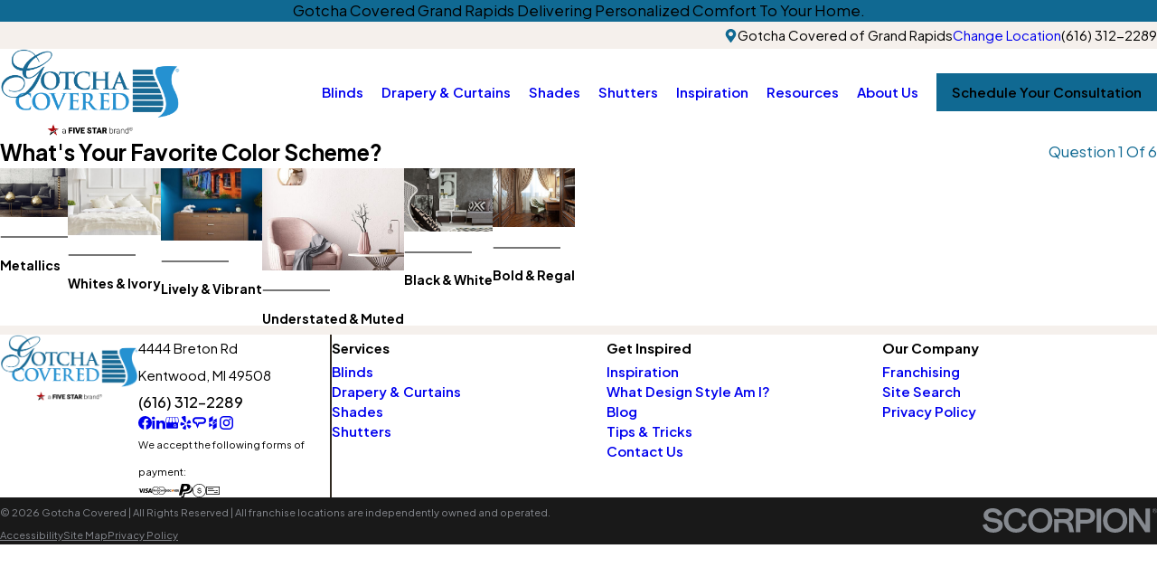

--- FILE ---
content_type: text/html; charset=utf-8
request_url: https://www.gotchacovered.com/grand-rapids/resources/what-design-style-am-i-/
body_size: 21278
content:
<!DOCTYPE html>
<html lang="en" data-anim="1" data-prlx="1" data-flr="1" data-i="okjgp1bhsec" data-is="19dd8kpvkaj" data-gmap="AIzaSyCCSUDj5b6maWqpSnOSpZim7KuFjr1xTLI" data-sa="OajpbmHzlnPr6uigQHDg%2BHJUSrRjMRH%2FJwg35mi4CLY2PjftZ7h2AL0N0n1nQth7m9QLCEUogJmW%2B8i0LC9%2BXXR2ciH%2FgZ27gRgQs1V0ywN%2FIldkR3XyE%2FUD2YWWVrO%2FG2xmYwLg%2BukAQ59BQKQMRTe%2F%2Fssoc%2FKHPASXDAq2dCI6BzMF">
<head>
	<title>What Design Style Am I? | Gotcha Covered</title>
	<link rel="canonical" href="https://www.gotchacovered.com/grand-rapids/resources/what-design-style-am-i-/"/>
	<meta content="text/html; charset=utf-8" http-equiv="Content-Type"/>
	<meta content="initial-scale=1" name="viewport"/>
	<meta http-equiv="X-UA-Compatible" content="IE=edge,chrome=1"/>
	<meta name="application-name" content=" "/>
	<meta name="msapplication-TileColor" content="#FFFFFF"/>
	<meta name="msapplication-TileImage" content="/favicon/mstile-144x144.png"/>
	<meta name="msapplication-square70x70logo" content="/favicon/mstile-70x70.png"/>
	<meta name="msapplication-square150x150logo" content="/favicon/mstile-150x150.png"/>
	<meta name="msapplication-wide310x150logo" content="/favicon/mstile-310x150.png"/>
	<meta name="msapplication-square310x310logo" content="/favicon/mstile-310x310.png"/>
	<meta name="description" content="What Design Style Am I? - You needs. Your style. Our expert guidance. Contact our custom window treatment consultants today for a free in-home estimate!"/>
	<meta property="og:type" content="website"/>
	<meta property="og:site_name" content="Gotcha Covered"/>
	<meta property="og:url" content="https://www.gotchacovered.com/grand-rapids/resources/what-design-style-am-i-/"/>
	<meta property="og:title" content="Custom Window Treatments"/>
	<meta property="og:description" content="If you are looking for quality custom blinds and shades and other window coverings, turn to Gotcha Covered. We will provide you with the custom window treatments you've been looking for!"/>
	<meta property="og:image" content="https://www.gotchacovered.com/images/social/Social-Share.jpg"/>
	<meta name="twitter:card" content="summary_large_image"/>
	<meta name="twitter:title" content="Custom Window Treatments"/>
	<meta name="twitter:description" content="If you are looking for quality custom blinds and shades and other window coverings, turn to Gotcha Covered. We will provide you with the custom window treatments you've been looking for!"/>
	<meta name="twitter:image" content="https://www.gotchacovered.com/images/social/Social-Share.jpg"/>
	<meta property="article:publisher" content="https://www.facebook.com/GotchaCoveredCorporate"/>
	<meta name="google-site-verification" content="YCimiyCSVyxyRWdhcN_o4JWC9_3oz-Lp3NuhgdXCgj4"/>
	<meta name="msvalidate.01" content="C3F3BC7C934F6B425D2A15307AA60600"/>
	<link rel="apple-touch-icon-precomposed" sizes="57x57" href="/favicon/apple-touch-icon-57x57.png"/>
	<link rel="apple-touch-icon-precomposed" sizes="114x114" href="/favicon/apple-touch-icon-114x114.png"/>
	<link rel="apple-touch-icon-precomposed" sizes="72x72" href="/favicon/apple-touch-icon-72x72.png"/>
	<link rel="apple-touch-icon-precomposed" sizes="144x144" href="/favicon/apple-touch-icon-144x144.png"/>
	<link rel="apple-touch-icon-precomposed" sizes="60x60" href="/favicon/apple-touch-icon-60x60.png"/>
	<link rel="apple-touch-icon-precomposed" sizes="120x120" href="/favicon/apple-touch-icon-120x120.png"/>
	<link rel="apple-touch-icon-precomposed" sizes="76x76" href="/favicon/apple-touch-icon-76x76.png"/>
	<link rel="apple-touch-icon-precomposed" sizes="152x152" href="/favicon/apple-touch-icon-152x152.png"/>
	<link rel="icon" type="image/png" href="/favicon/favicon-196x196.png" sizes="196x196"/>
	<link rel="icon" type="image/png" href="/favicon/favicon-96x96.png" sizes="96x96"/>
	<link rel="icon" type="image/png" href="/favicon/favicon-32x32.png" sizes="32x32"/>
	<link rel="icon" type="image/png" href="/favicon/favicon-16x16.png" sizes="16x16"/>
	<link rel="icon" type="image/png" href="/favicon/favicon-128.png" sizes="128x128"/>
	<script type="text/javascript">
(function(n){var t=n.Process||{},i=function(n){var t=+n;return isNaN(t)?n:t},u=function(n){return decodeURIComponent(n.replace(/\+/g,"%20"))},h=/\{(.+?)\}/g,c=window.location.hash&&window.location.hash[1]==="~"&&!/\bSPPC=./i.test(document.cookie||""),s=[],e=null,r=null,o=null,f=null;t.Page=function(n){for(var i=n.length;i--;)c?s.push(n[i]):t.Element(document.getElementById(n[i]))};t.Delayed=function(){var n,i;for(r=null;n=s.shift();)t.Element(document.getElementById(n));try{i=new CustomEvent("process.delayed",{bubbles:!0,cancelable:!0});document.documentElement.dispatchEvent(i)}catch(u){}};t.Element=function(n){if(n)switch(n.getAttribute("data-process")){case"if":t.If(n);break;case"replace":t.Replace(n);break;default:t.Fix(n)}};t.Replace=function(n){var i,f=n.parentNode,r=document.createTextNode(t.Get(n.getAttribute("data-replace"))),u=n.firstElementChild;u&&u.getAttribute&&(i=u.getAttribute("href"))&&i.substring(0,4)==="tel:"&&(i=document.createElement("a"),i.setAttribute("href","tel:"+r.data),i.appendChild(document.createTextNode(r.data)),r=i);f.insertBefore(r,n);f.removeChild(n)};t.Fix=function(n){var r,u,i,f=n.attributes.length,e=n.childNodes.length;if(n.nodeName==="SCRIPT"){n.parentNode.removeChild(n);return}while(f--)r=n.attributes[f],r.name.substring(0,13)=="data-replace-"&&(u=r.name.substring(13),n.setAttribute(u,t.Get(r.value)),n.removeAttribute(r.name));while(e--)i=n.childNodes[e],i.nodeType===3&&i.data&&i.data.indexOf("{")>=0&&(i.data=t.Get(i.data))};t.If=function(n){for(var i,u,f,e,o=n.parentNode,s=n.attributes.length,r=undefined;s--;){i=n.attributes[s];switch(i.name){case"field":r=t.Check(n,t.Get(i.value));break;case"nofield":r=!t.Check(n,t.Get(i.value))}if(r!==undefined)break}if(r)for(u=n.childNodes,f=0,e=u.length;f<e;f++)o.insertBefore(u[0],n);o.removeChild(n)};t.Check=function(n,r){for(var u,f,e=n.attributes.length;e--;){u=n.attributes[e];switch(u.name){case"equals":return r==t.Get(u.value);case"gt":case"greaterthan":case"morethan":return i(r)>i(t.Get(u.value));case"gte":return i(r)>=i(t.Get(u.value));case"lt":case"lessthan":case"lesserthan":return i(r)<i(t.Get(u.value));case"lte":return i(r)<=i(t.Get(u.value));case"ne":case"notequals":return r!=t.Get(u.value);case"contains":return f=t.Get(u.value),r.indexOf(f>=0);case"notcontains":return f=t.Get(u.value),!r.indexOf(f>=0);case"in":return f=t.Get(u.value),t.InArray(r,(""+f).split(","));case"notin":return f=t.Get(u.value),!t.InArray(r,(""+f).split(","));case"between":return f=t.Get(u.value).Split(","),f.length==2&&i(r)>=i(f[0])&&i(r)<=i(f[1])?!0:!1}}return!!r};t.InArray=function(n,t){for(var i=t.length;i--;)if(t[i]==n)return!0;return!1};t.Get=function(n){return n.replace(h,function(n,i){var r=i.split("/"),f=r.shift();return t.Data(f.split(":"),0,r[0])||u(r.shift()||"")})};t.Data=function(n,i,r){var u;switch(n[i].toLowerCase()){case"f":return t.Format(n[i+1],n,i+2,r);case"if":return t.Data(n,i+1)?n.pop():"";case"ifno":case"ifnot":return t.Data(n,i+1)?"":n.pop();case"q":case"querystring":return t.Query(n[i+1])||"";case"session":case"cookie":return t.Cookie(n[i+1])||"";case"number":return t.Number(n[i+1],r)||"";case"request":return u=t.Cookie("RWQ")||window.location.search,u&&u[0]==="?"&&n[i+1]&&n[i+1][0]!="?"&&(u=u.substr(1)),u;case"u":return t.UserData(n[i+1])||"";default:return""}};t.Format=function(n,i,r,u){var h,f,s,e,o;if(!n||r>i.length-1)return"";if(h=null,f=null,n=n.toLowerCase(),e=0,n=="binary")e=2;else if(r+1<i.length)switch(n){case"p":case"phone":case"p2":case"phone2":case"p3":case"phone3":i[r].indexOf("0")>=0&&(f=i[r],e=1);break;default:s=parseInt(i[r]);isNaN(s)||(h=s,e=1)}o=t.Data(i,r+e,u);switch(n){case"p":case"phone":return t.Phone(""+o,f);case"p2":case"phone2":return t.Phone(""+o,f||"000.000.0000");case"p3":case"phone3":return t.Phone(""+o,f||"000-000-0000");case"tel":return t.Phone(""+o,f||"0000000000")}};t.Phone=function(n,t){var u,i,f,r;if(!n)return"";if(u=n.replace(/\D+/g,""),u.length<10)return n;for(i=(t||"(000) 000-0000").split(""),f=0,r=0;r<i.length;r++)i[r]=="0"&&(f<u.length?i[r]=u[f++]:(i.splice(r,1),r--));return f==10&&u.length>10&&i.push(" x"+u.substring(10)),i.join("")};t.Query=function(n){var r,f,o,i,s;if(!e)for(e={},r=t.Cookie("RWQ")||window.location.search,f=r?r.substring(1).split("&"):[],o=f.length;o--;)i=f[o].split("="),s=u(i.shift()).toLowerCase(),e[s]=i.length?u(i.join("=")):null;return e[n.toLowerCase()]};t.Cookie=function(n){var f,i,o,e,t;if(!r)for(r={},f=document.cookie?document.cookie.split("; "):[],i=f.length;i--;){o=f[i].split("=");e=u(o.shift()).toLowerCase();t=o.join("=");switch(t[0]){case"#":r[e]=+t.substring(1);break;case":":r[e]=new Date(+t.substring(1));break;case"!":r[e]=t==="!!";break;case"'":r[e]=u(t.substring(1));break;default:r[e]=u(t)}}for(f=n.split("|"),i=0;i<f.length;i++)if(t=r[f[i].toLowerCase()],t)return t;return""};t.UserData=function(n){switch(n){case"DisplayName":return t.Cookie("U_DisplayName")||"";case"TimeOfDay":var r=new Date,i=r.getHours();return i>=17||i<5?"Evening":i<12?"Morning":"Afternoon"}};t.Number=function(n,i){var s,u,r,e;if(!i)return i;if(!o)for(o={},s=(t.Cookie("PHMAP")||"").split(","),e=0;e<s.length;e++)u=(s[e]||"").split("="),u.length===2&&(o[u[0]]=u[1]);return r=o[i],r&&r!=="0"||(r=i),f||(f={}),f[r]=1,r};t.Phones=function(){var n,t;if(f){n=[];for(t in f)f.hasOwnProperty(t)&&n.push(t);return n.join("|")}return null};n.Process=t;document.documentElement&&(document.documentElement.clientWidth<=1280||(t.Cookie("pref")&1)==1)&&(document.documentElement.className+=" minimize")})(this);
(function(){function o(){var r,n,u;for(v(),f=!0,n=0;n<t.length;n++)r=t[n],s(r[0],r[1]);for(t.length=0,n=0;n<i.length;n++)u=i[n],l(u);i.length=0;window.removeEventListener("DOMContentLoaded",o)}function v(){for(var t,i,f,e,h=document.querySelectorAll("script[src],script[data-require]"),o=0;o<h.length;o++){var c=h[o],s=c.getAttribute("src"),n=c.getAttribute("data-require");if(s||n)for(t=n&&n[0]==="["?u(a(n)):[],s&&t.push(s),i=0;i<t.length;i++)f=t[i],e=/(.+?)\.\d{13}(\.\w{2,12})$/.exec(f),e&&(f=e[1]+e[2]),r[f]=1}}function s(i,u){var h,c,s,o;if(!f){t.push([i,u]);return}for(h=[],c=!1,o=0;o<i.length;o++){if(s=i[o],!s||e[s])continue;else r[s]||(h.push(s),r[s]=1);c=!0}for(typeof u=="function"&&(c?n.push([i,u]):u(window.jQuery)),o=0;o<h.length;o++)y(h[o])}function y(n){if(n.indexOf("http://")===0)throw new Error("Cannot load scripts over unsecure channel: "+n);else n.indexOf("/common/")===0||n.indexOf("/cms/")===0?w(n):p(n)}function p(n){var t=document.createElement("script");t.setAttribute("async","async");t.setAttribute("src",n);n.indexOf("callback=registerGmap")===-1?t.addEventListener("load",function(){h(n)}):window.registerGmap=function(){h(n)};t.addEventListener("error",function(){throw new Error("Unable to load script: '"+n+"'");});document.head.appendChild(t)}function w(n,t){var i=document.createElement("script");if(i.setAttribute("data-require",'["'+n+'"]'),n.indexOf("/common/usc/js/")===0||n==="/common/usc/p/video.js")if(typeof Promise=="undefined")throw new Error("This browser doesn't support ES6 modules.  Cannot load: '"+n+"'");else i.setAttribute("type","module");typeof t=="string"?i.text=t:i.src=n;document.head.appendChild(i)}function b(){var n=document.documentElement.getAttribute("data-gmap");return n?"&key="+n:""}function u(n){var i,r,u,f,t;for(Array.isArray(n)||(n=[n]),i={},r=0;r<n.length;r++)if(n[r])for(u=c[n[r]]||n[r],Array.isArray(u)||(u=[u]),f=0;f<u.length;f++)t=u[f],t.indexOf("://")!==-1||t[0]==="/"?i[t]=1:t.indexOf("admin/")===0?i["/common/"+t+".js"]=1:t.indexOf("usc/")===0?i["/common/"+t+".js"]=1:t.indexOf("cms/")===0?i["/"+t+".js"]=1:i["/common/js/"+t+".js"]=1;return Object.keys(i)}function h(n){for(var t,o=u(n),r=0;r<o.length;r++)t=o[r],e[t]=1,f?l(t):i.push(t)}function l(t){for(var u,h,r,f=[],i=0;i<n.length;i++)r=n[i],r[0].indexOf(t)!==-1&&f.push(r);for(i=0;i<f.length;i++){var r=f[i],o=r[0],s=[];for(u=0;u<o.length;u++)e[o[u]]||s.push(o[u]);if((r[0]=s,!s.length)&&(h=r[1],h))try{h(window.jQuery)}catch(c){console.warn(c.stack)}}for(i=n.length-1;i>=0;i--)r=n[i],r[0].length||n.splice(i,1)}var a=function(n,t){return(window.JSON2||JSON).parse(n,t)},f=!1,t=[],i=[],r={},e={},n=[],c;document.readyState==="complete"||document.readyState==="loaded"||document.readyState==="interactive"?o():window.addEventListener("DOMContentLoaded",o);c={jquery:["j/jquery.3.x","j/jquery.ui"],"j/jquery":"j/jquery.3.x",poly:"usc/p/poly",cookie:"j/jquery.cookie",jwplayer:"/common/js/v/jwplayer.js",map:"m/gmap",googlemap:"https://maps.googleapis.com/maps/api/js?v=3&libraries=places&callback=registerGmap"+b(),ace:"https://cdnjs.cloudflare.com/ajax/libs/ace/1.4.11/ace.js"};window.requireLoading=function(n){var t=u(n);return t&&r[t[0]]};window.require=window.require2=window.rrequire=function(n,t){var i=u(n),f,r;for(typeof t!="function"&&typeof arguments[2]=="function"&&(t=arguments[2]),f=!1,r=0;r<i.length;r++)i[r].indexOf("jquery")!==-1&&(f=!0);f?(console.warn("Requiring jQuery should be avoided for performance reasons."),s(i,t)):s(i,t)};window.register=h})();
</script>
	<link rel="stylesheet" type="text/css" href="/cms/includes/imnn7lztbnl.2509030739118.css"/>
	<script>(function(){
var cook = /(?:^|\b)COOK=(.+?)(?:$|;)/.exec( document.cookie )?.[1];
var analytics;
var marketing;
if(cook==='YES'){analytics=true;marketing=true;}
else if(cook==='NO!'){analytics=false;marketing=false;}
else if(cook==='ANALYTICS'){analytics=true;marketing=false;}
else if(cook==='MARKETING'){analytics=false;marketing=true;}
else{analytics=true;marketing=navigator.globalPrivacyControl||window.doNotSell?false:true;}
window.$consentState={analytics,marketing};
})();</script>
<script type="module" src="/common/usc/p/manage-cookies.js"></script>
</head>
<body data-config="m1l7026w.mmc\6yfhb14v.vgb\24d601dc.kff" data-id="20666292" data-location="28423">
	<header id="HeaderZone"><div class="lcl hdr v1 lt-bg" id="LocalHeaderV1" data-showhide="true" data-header="true" data-class-name="mnu-opn" data-html-class="true">
	
	




<style>
	.skp-btn {
		position: fixed;
		top: 0;
		left: 0;
		z-index: 5;
		transition: transform var(--g-trn-sp) var(--g-trn-tf) 0s;
	}
	
	.skp-btn:not(:focus) {
		transform: translateY(-101%);
	}
</style>
<a class="skp-btn btn-clr fnt_btn btn-stl no-hvr" role="button" tabindex="0">Skip to Content</a>
	<a name="SiteTop"></a>
	<div class="bg-bx alt-bg">
	<div class="mn_wd pd_tp-10 pd_bt-10 ta_ ui-repeater" id="LocalHeaderV1Banner">
		<div class="flx-at-700 f_m f_c f_gp-s" data-item="i">
			
			
				<span class="fnt_t-6 fnt_tc-6">
					Gotcha Covered Grand Rapids delivering personalized comfort to your home.
				</span>
			
		</div>
	</div>
</div>
	<div class="sw-1280 bg-bx lk-bg pd_bt-20 pd_tp-20" data-innertheme>
		<div class="mn_ flx f_r f_m">
			<div class="mrg_rt-90 flx f_gp-s f_m">
				<svg viewBox="0 0 24 24" class="blk icn clr-lnk" role="presentation"><use data-href="/cms/svg/site/19dd8kpvkaj.24.2601151618062.svg#map_pin"></use></svg>
				<span>Gotcha Covered of Grand Rapids</span>
				<a class="hvr_undln" href="/locations/">Change Location</a>
			</div>
			
			<a class="clr-swp mrg_lt-90" href="tel:6163122289" id="LocalHeaderV1_1" data-replace-href="tel:{F:Tel:Cookie:PPCP1/6163122289}"><span id="LocalHeaderV1_2" data-process="replace" data-replace="{F:P:Cookie:PPCP1/(616)%20312-2289}">(616) 312-2289</span></a>
		</div>
	</div>
	<div class="mn_ flx f_m pd_tp-10 pd_bt-10">
		<div class="flx f_sb f_m lg-bx lg-mrg-rt">
			<a class="blk tp-lg fit" aria-label="Home" title="Home" href="/grand-rapids/">
	
	
	
		
			<img class="dk-lg " alt="Gotcha Covered of Grand Rapids" title="Gotcha Covered of Grand Rapids" src="/images/brand/logo-dark.2511061235243.png">
			<img loading="lazy" class="lt-lg " alt="Gotcha Covered of Grand Rapids" title="Gotcha Covered of Grand Rapids" src="/images/brand/logo-light.2511061235262.png">
		
	
</a>
			<div class="flx f_m">
				<a class="phn-icn hd-1280" href="tel:6163122289" id="LocalHeaderV1_3" data-replace-href="tel:{F:Tel:Cookie:PPCP1/6163122289}">
					<svg viewBox="0 0 24 24" class="blk icn clr-lnk" role="presentation"><use data-href="/cms/svg/site/19dd8kpvkaj.24.2601151618062.svg#phone"></use></svg>
				</a>
				<div class="mnu-btn f_m f_c mrg_lt hd-1280" title="Main Menu" aria-label="Main Menu" data-role="btn">
					<svg viewBox="0 0 24 24" class="blk icn clr-lnk" role="presentation"><use data-href="/cms/svg/site/19dd8kpvkaj.24.2601151618062.svg#menu"></use></svg>
				</div>
			</div>
		</div>
		<div class="flx f_r f_m ato">
			<nav class="nv flx rlt el-tab-box" data-closing="true">
				<ul class="flx-at-1280 str rlt sw-1280" role="menubar" aria-label="Top Navigation" id="LocalHeaderV1TopNav" data-role="panel" data-closing="true">
	<li class=" flx ato rlt ">
		<a class="ato fnt_nv-lnk pd_tp pd_bt hvr_undln" href="/grand-rapids/blinds/" role="menuitem" target="">Blinds</a>
		
			<div class="fly-nv full ui-scroll bx-sdw bg-bx lk-bg">
				<ul class="pd_v pd_h" role="menu">
					<li class="  bdr_bt" data-closing="true">
						<a class="ato blk fnt_nv-lnk pd_bt-30 pd_tp-30" href="/grand-rapids/blinds/aluminum-blinds/" role="menuitem" target="">Aluminum Blinds</a>
						
					</li><li class="  bdr_bt" data-closing="true">
						<a class="ato blk fnt_nv-lnk pd_bt-30 pd_tp-30" href="/grand-rapids/blinds/cellular-blinds/" role="menuitem" target="">Cellular Blinds</a>
						
					</li><li class="  bdr_bt" data-closing="true">
						<a class="ato blk fnt_nv-lnk pd_bt-30 pd_tp-30" href="/grand-rapids/blinds/faux-wood-blinds/" role="menuitem" target="">Faux Wood Blinds</a>
						
					</li><li class="  bdr_bt" data-closing="true">
						<a class="ato blk fnt_nv-lnk pd_bt-30 pd_tp-30" href="/blinds/horizontal-blinds/" role="menuitem" target="">Horizontal Blinds </a>
						
					</li><li class="  bdr_bt" data-closing="true">
						<a class="ato blk fnt_nv-lnk pd_bt-30 pd_tp-30" href="/blinds/vertical-blinds/" role="menuitem" target="">Vertical Blinds</a>
						
					</li><li class="  bdr_bt" data-closing="true">
						<a class="ato blk fnt_nv-lnk pd_bt-30 pd_tp-30" href="/grand-rapids/blinds/vinyl-blinds/" role="menuitem" target="">Vinyl Blinds</a>
						
					</li><li class="  bdr_bt" data-closing="true">
						<a class="ato blk fnt_nv-lnk pd_bt-30 pd_tp-30" href="/grand-rapids/blinds/wood-blinds/" role="menuitem" target="">Wood Blinds</a>
						
					</li><li class="  bdr_bt" data-closing="true">
						<a class="ato blk fnt_nv-lnk pd_bt-30 pd_tp-30" href="/blinds/woven-wood-panel-track/" role="menuitem" target="">Woven Wood Panel Track</a>
						
					</li><li class="  bdr_bt" data-closing="true">
						<a class="ato blk fnt_nv-lnk pd_bt-30 pd_tp-30" href="/motorization-connected-home/" role="menuitem" target="">Motorization & Smart Home</a>
						
					</li><li class="  bdr_bt" data-closing="true">
						<a class="ato blk fnt_nv-lnk pd_bt-30 pd_tp-30" href="/grand-rapids/blinds/cordless/" role="menuitem" target="">Cordless</a>
						
					</li><li class="  bdr_bt" data-closing="true">
						<a class="ato blk fnt_nv-lnk pd_bt-30 pd_tp-30" href="/insulating/" role="menuitem" target="">Insulating</a>
						
					</li>
				</ul>
			</div>
		
	</li><li class=" flx ato rlt ">
		<a class="ato fnt_nv-lnk pd_tp pd_bt hvr_undln" href="/grand-rapids/drapery-curtains/" role="menuitem" target="">Drapery & Curtains</a>
		
			<div class="fly-nv full ui-scroll bx-sdw bg-bx lk-bg">
				<ul class="pd_v pd_h" role="menu">
					<li class="  bdr_bt" data-closing="true">
						<a class="ato blk fnt_nv-lnk pd_bt-30 pd_tp-30" href="/drapery-curtains/drapery-hardware/" role="menuitem" target="">Drapery Hardware</a>
						
					</li><li class="  bdr_bt" data-closing="true">
						<a class="ato blk fnt_nv-lnk pd_bt-30 pd_tp-30" href="/drapery-curtains/fabric/" role="menuitem" target="">Fabric</a>
						
					</li><li class="  bdr_bt" data-closing="true">
						<a class="ato blk fnt_nv-lnk pd_bt-30 pd_tp-30" href="/drapery-curtains/panels/" role="menuitem" target="">Panels & Drapes</a>
						
					</li><li class="  bdr_bt" data-closing="true">
						<a class="ato blk fnt_nv-lnk pd_bt-30 pd_tp-30" href="/drapery-curtains/sheer/" role="menuitem" target="">Sheer</a>
						
					</li><li class="  bdr_bt" data-closing="true">
						<a class="ato blk fnt_nv-lnk pd_bt-30 pd_tp-30" href="/drapery-curtains/custom-bedding-pillows/" role="menuitem" target="">Custom Bedding & Pillows</a>
						
					</li><li class="  bdr_bt" data-closing="true">
						<a class="ato blk fnt_nv-lnk pd_bt-30 pd_tp-30" href="/grand-rapids/drapery-curtains/motorization-smart-home/" role="menuitem" target="">Motorization & Smart Home</a>
						
					</li><li class="  bdr_bt" data-closing="true">
						<a class="ato blk fnt_nv-lnk pd_bt-30 pd_tp-30" href="/room-darkening-blackout/" role="menuitem" target="">Room Darkening & Blackout</a>
						
					</li><li class="  bdr_bt" data-closing="true">
						<a class="ato blk fnt_nv-lnk pd_bt-30 pd_tp-30" href="/insulating/" role="menuitem" target="">Insulating</a>
						
					</li>
				</ul>
			</div>
		
	</li><li class=" flx ato rlt ">
		<a class="ato fnt_nv-lnk pd_tp pd_bt hvr_undln" href="/grand-rapids/shades/" role="menuitem" target="">Shades</a>
		
			<div class="fly-nv full ui-scroll bx-sdw bg-bx lk-bg">
				<ul class="pd_v pd_h" role="menu">
					<li class="  bdr_bt" data-closing="true">
						<a class="ato blk fnt_nv-lnk pd_bt-30 pd_tp-30" href="/grand-rapids/shades/cellular-shades/" role="menuitem" target="">Cellular Shades</a>
						
					</li><li class="  bdr_bt" data-closing="true">
						<a class="ato blk fnt_nv-lnk pd_bt-30 pd_tp-30" href="/shades/pleated-shades/" role="menuitem" target="">Pleated Shades </a>
						
					</li><li class="  bdr_bt" data-closing="true">
						<a class="ato blk fnt_nv-lnk pd_bt-30 pd_tp-30" href="/grand-rapids/shades/roman-shades/" role="menuitem" target="">Roman Shades</a>
						
					</li><li class="  bdr_bt" data-closing="true">
						<a class="ato blk fnt_nv-lnk pd_bt-30 pd_tp-30" href="/grand-rapids/shades/sheer-shades/" role="menuitem" target="">Sheer Shades</a>
						
					</li><li class="  bdr_bt" data-closing="true">
						<a class="ato blk fnt_nv-lnk pd_bt-30 pd_tp-30" href="/grand-rapids/shades/sunscreens-roller-shades/" role="menuitem" target="">Sunscreens/Roller Shades</a>
						
					</li><li class="  bdr_bt" data-closing="true">
						<a class="ato blk fnt_nv-lnk pd_bt-30 pd_tp-30" href="/grand-rapids/shades/motorization-smart-home/" role="menuitem" target="">Motorization & Smart Home</a>
						
					</li><li class="  bdr_bt" data-closing="true">
						<a class="ato blk fnt_nv-lnk pd_bt-30 pd_tp-30" href="/room-darkening-blackout/" role="menuitem" target="">Room Darkening & Blackout</a>
						
					</li><li class="  bdr_bt" data-closing="true">
						<a class="ato blk fnt_nv-lnk pd_bt-30 pd_tp-30" href="/cordless/" role="menuitem" target="">Cordless</a>
						
					</li><li class="  bdr_bt" data-closing="true">
						<a class="ato blk fnt_nv-lnk pd_bt-30 pd_tp-30" href="/insulating/" role="menuitem" target="">Insulating</a>
						
					</li><li class="  bdr_bt" data-closing="true">
						<a class="ato blk fnt_nv-lnk pd_bt-30 pd_tp-30" href="/shades/exterior-patio-shades/" role="menuitem" target="">Exterior Patio Shades</a>
						
					</li><li class="  bdr_bt" data-closing="true">
						<a class="ato blk fnt_nv-lnk pd_bt-30 pd_tp-30" href="/shades/banded-shades/" role="menuitem" target="">Banded Shades</a>
						
					</li><li class="  bdr_bt" data-closing="true">
						<a class="ato blk fnt_nv-lnk pd_bt-30 pd_tp-30" href="/grand-rapids/shades/outdoor-shades/" role="menuitem" target="">Outdoor Shades</a>
						
					</li>
				</ul>
			</div>
		
	</li><li class=" flx ato rlt ">
		<a class="ato fnt_nv-lnk pd_tp pd_bt hvr_undln" href="/grand-rapids/shutters/" role="menuitem" target="">Shutters </a>
		
			<div class="fly-nv full ui-scroll bx-sdw bg-bx lk-bg">
				<ul class="pd_v pd_h" role="menu">
					<li class="  bdr_bt" data-closing="true">
						<a class="ato blk fnt_nv-lnk pd_bt-30 pd_tp-30" href="/shutters/custom-wood-shutters/" role="menuitem" target="">Custom Wood Shutters</a>
						
					</li><li class="  bdr_bt" data-closing="true">
						<a class="ato blk fnt_nv-lnk pd_bt-30 pd_tp-30" href="/grand-rapids/shutters/wood-composite-shutters/" role="menuitem" target="">Wood Composite Shutters </a>
						
					</li><li class="  bdr_bt" data-closing="true">
						<a class="ato blk fnt_nv-lnk pd_bt-30 pd_tp-30" href="/motorization-connected-home/" role="menuitem" target="">Motorization & Smart Home</a>
						
					</li><li class="  bdr_bt" data-closing="true">
						<a class="ato blk fnt_nv-lnk pd_bt-30 pd_tp-30" href="/insulating/" role="menuitem" target="">Insulating</a>
						
					</li>
				</ul>
			</div>
		
	</li><li class=" flx ato rlt ">
		<a class="ato fnt_nv-lnk pd_tp pd_bt hvr_undln" href="/idea-gallery/" role="menuitem" target="">Inspiration</a>
		
			<div class="fly-nv full ui-scroll bx-sdw bg-bx lk-bg">
				<ul class="pd_v pd_h" role="menu">
					<li class="  bdr_bt" data-closing="true">
						<a class="ato blk fnt_nv-lnk pd_bt-30 pd_tp-30" href="/grand-rapids/inspiration/our-portfolio/" role="menuitem" target="">Our Portfolio </a>
						
					</li><li class="  bdr_bt" data-closing="true">
						<a class="ato blk fnt_nv-lnk pd_bt-30 pd_tp-30" href="/idea-gallery/living-room/" role="menuitem" target="">Living Room</a>
						
					</li><li class="  bdr_bt" data-closing="true">
						<a class="ato blk fnt_nv-lnk pd_bt-30 pd_tp-30" href="/idea-gallery/dining-room/" role="menuitem" target="">Dining Room</a>
						
					</li><li class="  bdr_bt" data-closing="true">
						<a class="ato blk fnt_nv-lnk pd_bt-30 pd_tp-30" href="/idea-gallery/kitchen/" role="menuitem" target="">Kitchen</a>
						
					</li><li class="  bdr_bt" data-closing="true">
						<a class="ato blk fnt_nv-lnk pd_bt-30 pd_tp-30" href="/idea-gallery/bathroom/" role="menuitem" target="">Bathroom</a>
						
					</li><li class="  bdr_bt" data-closing="true">
						<a class="ato blk fnt_nv-lnk pd_bt-30 pd_tp-30" href="/idea-gallery/bedroom/" role="menuitem" target="">Bedroom</a>
						
					</li><li class="  bdr_bt" data-closing="true">
						<a class="ato blk fnt_nv-lnk pd_bt-30 pd_tp-30" href="/idea-gallery/fabric-swatches/" role="menuitem" target="">Fabric Swatches</a>
						
					</li>
				</ul>
			</div>
		
	</li><li class="selected flx ato rlt ">
		<a class="ato fnt_nv-lnk pd_tp pd_bt hvr_undln" href="/resources/" role="menuitem" target="">Resources</a>
		
			<div class="fly-nv full ui-scroll bx-sdw bg-bx lk-bg">
				<ul class="pd_v pd_h" role="menu">
					<li class="selected  bdr_bt" data-closing="true">
						<a class="ato blk fnt_nv-lnk pd_bt-30 pd_tp-30" href="/grand-rapids/resources/what-design-style-am-i-/" role="menuitem" target="">What Design Style Am I?</a>
						
					</li><li class="  bdr_bt" data-closing="true">
						<a class="ato blk fnt_nv-lnk pd_bt-30 pd_tp-30" href="/blog/" role="menuitem" target="">Blog</a>
						
					</li><li class="  bdr_bt" data-closing="true">
						<a class="ato blk fnt_nv-lnk pd_bt-30 pd_tp-30" href="/resources/faqs/" role="menuitem" target="">FAQs</a>
						
					</li><li class="  bdr_bt" data-closing="true">
						<a class="ato blk fnt_nv-lnk pd_bt-30 pd_tp-30" href="/resources/window-treatment-consultants/" role="menuitem" target="">Window Treatment Consultants</a>
						
					</li><li class="  bdr_bt" data-closing="true">
						<a class="ato blk fnt_nv-lnk pd_bt-30 pd_tp-30" href="/blog/categories/tips/" role="menuitem" target="">Tips & Tricks</a>
						
					</li><li class="  bdr_bt" data-closing="true">
						<a class="ato blk fnt_nv-lnk pd_bt-30 pd_tp-30" href="/resources/window-cord-safety/" role="menuitem" target="">Window Cord Safety</a>
						
					</li>
				</ul>
			</div>
		
	</li><li class=" flx ato rlt ">
		<a class="ato fnt_nv-lnk pd_tp pd_bt hvr_undln" href="/grand-rapids/about-us/" role="menuitem" target="">About Us</a>
		
			<div class="fly-nv full ui-scroll bx-sdw bg-bx lk-bg">
				<ul class="pd_v pd_h" role="menu">
					<li class="  bdr_bt" data-closing="true">
						<a class="ato blk fnt_nv-lnk pd_bt-30 pd_tp-30" href="/about-us/clients-for-life/" role="menuitem" target="">Our Service Pledge </a>
						
					</li><li class="  bdr_bt" data-closing="true">
						<a class="ato blk fnt_nv-lnk pd_bt-30 pd_tp-30" href="/grand-rapids/about-us/meet-the-team/" role="menuitem" target="">Meet The Team</a>
						
					</li><li class="  bdr_bt" data-closing="true">
						<a class="ato blk fnt_nv-lnk pd_bt-30 pd_tp-30" href="/grand-rapids/about-us/reviews/" role="menuitem" target="">Reviews</a>
						
					</li><li class="  bdr_bt" data-closing="true">
						<a class="ato blk fnt_nv-lnk pd_bt-30 pd_tp-30" href="/grand-rapids/about-us/coupons/" role="menuitem" target="">Coupons</a>
						
					</li>
				</ul>
			</div>
		
	</li>
</ul>
				
<ul class="mnu-nv bdr_bt hd-1280 full">
	<li class="mrg_bt-20 flx f_sb f_m pd_h">
		<a href="/site-search/">
			<svg viewBox="0 0 24 24" class="blk icn " role="presentation"><use data-href="/cms/svg/site/19dd8kpvkaj.24.2601151618062.svg#search"></use></svg>
		</a>
		<div class="blk flx f_r f_m" title="Close the Menu" aria-label="Close the Menu" data-role="btn">
			<i>Close</i>
			<svg viewBox="0 0 24 24" class="blk icn mrg_lt" role="presentation"><use data-href="/cms/svg/site/19dd8kpvkaj.24.2601151618062.svg#close"></use></svg>
		</div>
	</li>
</ul>

<div class="mbl-nv rlt hd-1280 full">
	<nav class="full" id="LocalHeaderV1MobileNav" data-role="panel" data-closing="true">
		<ul role="menu" aria-label="Mobile Navigation">
			<li class=" flx f_m f_wrp bdr_bt pd_h">
				<a class="ato blk fnt_nv-lnk clr-swp pd_tp pd_bt" href="/grand-rapids/blinds/" role="menuitem" target="">Blinds</a>
				
					<span class="el-tab fit blk mrg_lt-90 clr-lnk" aria-label="Open child menu of Blinds">
						<svg viewBox="0 0 24 24" class="blk icn " role="presentation"><use data-href="/cms/svg/site/19dd8kpvkaj.24.2601151618062.svg#arrow_right"></use></svg>
					</span>
					<span class="lvl-2 el-panel full ui-scroll" role="menu">
						<ul class="bg-bx ulk-bg" role="menu">
							<li class="el-sec-tab bdr_bt pd_h flx f_m">
								<svg viewBox="0 0 24 24" class="blk icn clr-btn" role="presentation"><use data-href="/cms/svg/site/19dd8kpvkaj.24.2601151618062.svg#arrow_left"></use></svg>
								<a class="fnt_nv-lnk clr-swp pd_bt pd_tp">
									<span class="mrg_lt-30">Main Menu</span>
								</a>
							</li>
							<li class="  pd_h bdr_bt" data-closing="true">
								<a class="fnt_nv-lnk ato blk clr-swp pd_bt-40 pd_tp-40" href="/grand-rapids/blinds/aluminum-blinds/" role="menuitem" target="">Aluminum Blinds</a>
								
							</li><li class="  pd_h bdr_bt" data-closing="true">
								<a class="fnt_nv-lnk ato blk clr-swp pd_bt-40 pd_tp-40" href="/grand-rapids/blinds/cellular-blinds/" role="menuitem" target="">Cellular Blinds</a>
								
							</li><li class="  pd_h bdr_bt" data-closing="true">
								<a class="fnt_nv-lnk ato blk clr-swp pd_bt-40 pd_tp-40" href="/grand-rapids/blinds/faux-wood-blinds/" role="menuitem" target="">Faux Wood Blinds</a>
								
							</li><li class="  pd_h bdr_bt" data-closing="true">
								<a class="fnt_nv-lnk ato blk clr-swp pd_bt-40 pd_tp-40" href="/blinds/horizontal-blinds/" role="menuitem" target="">Horizontal Blinds </a>
								
							</li><li class="  pd_h bdr_bt" data-closing="true">
								<a class="fnt_nv-lnk ato blk clr-swp pd_bt-40 pd_tp-40" href="/blinds/vertical-blinds/" role="menuitem" target="">Vertical Blinds</a>
								
							</li><li class="  pd_h bdr_bt" data-closing="true">
								<a class="fnt_nv-lnk ato blk clr-swp pd_bt-40 pd_tp-40" href="/grand-rapids/blinds/vinyl-blinds/" role="menuitem" target="">Vinyl Blinds</a>
								
							</li><li class="  pd_h bdr_bt" data-closing="true">
								<a class="fnt_nv-lnk ato blk clr-swp pd_bt-40 pd_tp-40" href="/grand-rapids/blinds/wood-blinds/" role="menuitem" target="">Wood Blinds</a>
								
							</li><li class="  pd_h bdr_bt" data-closing="true">
								<a class="fnt_nv-lnk ato blk clr-swp pd_bt-40 pd_tp-40" href="/blinds/woven-wood-panel-track/" role="menuitem" target="">Woven Wood Panel Track</a>
								
							</li><li class="  pd_h bdr_bt" data-closing="true">
								<a class="fnt_nv-lnk ato blk clr-swp pd_bt-40 pd_tp-40" href="/motorization-connected-home/" role="menuitem" target="">Motorization & Smart Home</a>
								
							</li><li class="  pd_h bdr_bt" data-closing="true">
								<a class="fnt_nv-lnk ato blk clr-swp pd_bt-40 pd_tp-40" href="/grand-rapids/blinds/cordless/" role="menuitem" target="">Cordless</a>
								
							</li><li class="  pd_h bdr_bt" data-closing="true">
								<a class="fnt_nv-lnk ato blk clr-swp pd_bt-40 pd_tp-40" href="/insulating/" role="menuitem" target="">Insulating</a>
								
							</li>
						</ul>
					</span>
				
			</li><li class=" flx f_m f_wrp bdr_bt pd_h">
				<a class="ato blk fnt_nv-lnk clr-swp pd_tp pd_bt" href="/grand-rapids/drapery-curtains/" role="menuitem" target="">Drapery & Curtains</a>
				
					<span class="el-tab fit blk mrg_lt-90 clr-lnk" aria-label="Open child menu of Drapery & Curtains">
						<svg viewBox="0 0 24 24" class="blk icn " role="presentation"><use data-href="/cms/svg/site/19dd8kpvkaj.24.2601151618062.svg#arrow_right"></use></svg>
					</span>
					<span class="lvl-2 el-panel full ui-scroll" role="menu">
						<ul class="bg-bx ulk-bg" role="menu">
							<li class="el-sec-tab bdr_bt pd_h flx f_m">
								<svg viewBox="0 0 24 24" class="blk icn clr-btn" role="presentation"><use data-href="/cms/svg/site/19dd8kpvkaj.24.2601151618062.svg#arrow_left"></use></svg>
								<a class="fnt_nv-lnk clr-swp pd_bt pd_tp">
									<span class="mrg_lt-30">Main Menu</span>
								</a>
							</li>
							<li class="  pd_h bdr_bt" data-closing="true">
								<a class="fnt_nv-lnk ato blk clr-swp pd_bt-40 pd_tp-40" href="/drapery-curtains/drapery-hardware/" role="menuitem" target="">Drapery Hardware</a>
								
							</li><li class="  pd_h bdr_bt" data-closing="true">
								<a class="fnt_nv-lnk ato blk clr-swp pd_bt-40 pd_tp-40" href="/drapery-curtains/fabric/" role="menuitem" target="">Fabric</a>
								
							</li><li class="  pd_h bdr_bt" data-closing="true">
								<a class="fnt_nv-lnk ato blk clr-swp pd_bt-40 pd_tp-40" href="/drapery-curtains/panels/" role="menuitem" target="">Panels & Drapes</a>
								
							</li><li class="  pd_h bdr_bt" data-closing="true">
								<a class="fnt_nv-lnk ato blk clr-swp pd_bt-40 pd_tp-40" href="/drapery-curtains/sheer/" role="menuitem" target="">Sheer</a>
								
							</li><li class="  pd_h bdr_bt" data-closing="true">
								<a class="fnt_nv-lnk ato blk clr-swp pd_bt-40 pd_tp-40" href="/drapery-curtains/custom-bedding-pillows/" role="menuitem" target="">Custom Bedding & Pillows</a>
								
							</li><li class="  pd_h bdr_bt" data-closing="true">
								<a class="fnt_nv-lnk ato blk clr-swp pd_bt-40 pd_tp-40" href="/grand-rapids/drapery-curtains/motorization-smart-home/" role="menuitem" target="">Motorization & Smart Home</a>
								
							</li><li class="  pd_h bdr_bt" data-closing="true">
								<a class="fnt_nv-lnk ato blk clr-swp pd_bt-40 pd_tp-40" href="/room-darkening-blackout/" role="menuitem" target="">Room Darkening & Blackout</a>
								
							</li><li class="  pd_h bdr_bt" data-closing="true">
								<a class="fnt_nv-lnk ato blk clr-swp pd_bt-40 pd_tp-40" href="/insulating/" role="menuitem" target="">Insulating</a>
								
							</li>
						</ul>
					</span>
				
			</li><li class=" flx f_m f_wrp bdr_bt pd_h">
				<a class="ato blk fnt_nv-lnk clr-swp pd_tp pd_bt" href="/grand-rapids/shades/" role="menuitem" target="">Shades</a>
				
					<span class="el-tab fit blk mrg_lt-90 clr-lnk" aria-label="Open child menu of Shades">
						<svg viewBox="0 0 24 24" class="blk icn " role="presentation"><use data-href="/cms/svg/site/19dd8kpvkaj.24.2601151618062.svg#arrow_right"></use></svg>
					</span>
					<span class="lvl-2 el-panel full ui-scroll" role="menu">
						<ul class="bg-bx ulk-bg" role="menu">
							<li class="el-sec-tab bdr_bt pd_h flx f_m">
								<svg viewBox="0 0 24 24" class="blk icn clr-btn" role="presentation"><use data-href="/cms/svg/site/19dd8kpvkaj.24.2601151618062.svg#arrow_left"></use></svg>
								<a class="fnt_nv-lnk clr-swp pd_bt pd_tp">
									<span class="mrg_lt-30">Main Menu</span>
								</a>
							</li>
							<li class="  pd_h bdr_bt" data-closing="true">
								<a class="fnt_nv-lnk ato blk clr-swp pd_bt-40 pd_tp-40" href="/grand-rapids/shades/cellular-shades/" role="menuitem" target="">Cellular Shades</a>
								
							</li><li class="  pd_h bdr_bt" data-closing="true">
								<a class="fnt_nv-lnk ato blk clr-swp pd_bt-40 pd_tp-40" href="/shades/pleated-shades/" role="menuitem" target="">Pleated Shades </a>
								
							</li><li class="  pd_h bdr_bt" data-closing="true">
								<a class="fnt_nv-lnk ato blk clr-swp pd_bt-40 pd_tp-40" href="/grand-rapids/shades/roman-shades/" role="menuitem" target="">Roman Shades</a>
								
							</li><li class="  pd_h bdr_bt" data-closing="true">
								<a class="fnt_nv-lnk ato blk clr-swp pd_bt-40 pd_tp-40" href="/grand-rapids/shades/sheer-shades/" role="menuitem" target="">Sheer Shades</a>
								
							</li><li class="  pd_h bdr_bt" data-closing="true">
								<a class="fnt_nv-lnk ato blk clr-swp pd_bt-40 pd_tp-40" href="/grand-rapids/shades/sunscreens-roller-shades/" role="menuitem" target="">Sunscreens/Roller Shades</a>
								
							</li><li class="  pd_h bdr_bt" data-closing="true">
								<a class="fnt_nv-lnk ato blk clr-swp pd_bt-40 pd_tp-40" href="/grand-rapids/shades/motorization-smart-home/" role="menuitem" target="">Motorization & Smart Home</a>
								
							</li><li class="  pd_h bdr_bt" data-closing="true">
								<a class="fnt_nv-lnk ato blk clr-swp pd_bt-40 pd_tp-40" href="/room-darkening-blackout/" role="menuitem" target="">Room Darkening & Blackout</a>
								
							</li><li class="  pd_h bdr_bt" data-closing="true">
								<a class="fnt_nv-lnk ato blk clr-swp pd_bt-40 pd_tp-40" href="/cordless/" role="menuitem" target="">Cordless</a>
								
							</li><li class="  pd_h bdr_bt" data-closing="true">
								<a class="fnt_nv-lnk ato blk clr-swp pd_bt-40 pd_tp-40" href="/insulating/" role="menuitem" target="">Insulating</a>
								
							</li><li class="  pd_h bdr_bt" data-closing="true">
								<a class="fnt_nv-lnk ato blk clr-swp pd_bt-40 pd_tp-40" href="/shades/exterior-patio-shades/" role="menuitem" target="">Exterior Patio Shades</a>
								
							</li><li class="  pd_h bdr_bt" data-closing="true">
								<a class="fnt_nv-lnk ato blk clr-swp pd_bt-40 pd_tp-40" href="/shades/banded-shades/" role="menuitem" target="">Banded Shades</a>
								
							</li><li class="  pd_h bdr_bt" data-closing="true">
								<a class="fnt_nv-lnk ato blk clr-swp pd_bt-40 pd_tp-40" href="/grand-rapids/shades/outdoor-shades/" role="menuitem" target="">Outdoor Shades</a>
								
							</li>
						</ul>
					</span>
				
			</li><li class=" flx f_m f_wrp bdr_bt pd_h">
				<a class="ato blk fnt_nv-lnk clr-swp pd_tp pd_bt" href="/grand-rapids/shutters/" role="menuitem" target="">Shutters </a>
				
					<span class="el-tab fit blk mrg_lt-90 clr-lnk" aria-label="Open child menu of Shutters ">
						<svg viewBox="0 0 24 24" class="blk icn " role="presentation"><use data-href="/cms/svg/site/19dd8kpvkaj.24.2601151618062.svg#arrow_right"></use></svg>
					</span>
					<span class="lvl-2 el-panel full ui-scroll" role="menu">
						<ul class="bg-bx ulk-bg" role="menu">
							<li class="el-sec-tab bdr_bt pd_h flx f_m">
								<svg viewBox="0 0 24 24" class="blk icn clr-btn" role="presentation"><use data-href="/cms/svg/site/19dd8kpvkaj.24.2601151618062.svg#arrow_left"></use></svg>
								<a class="fnt_nv-lnk clr-swp pd_bt pd_tp">
									<span class="mrg_lt-30">Main Menu</span>
								</a>
							</li>
							<li class="  pd_h bdr_bt" data-closing="true">
								<a class="fnt_nv-lnk ato blk clr-swp pd_bt-40 pd_tp-40" href="/shutters/custom-wood-shutters/" role="menuitem" target="">Custom Wood Shutters</a>
								
							</li><li class="  pd_h bdr_bt" data-closing="true">
								<a class="fnt_nv-lnk ato blk clr-swp pd_bt-40 pd_tp-40" href="/grand-rapids/shutters/wood-composite-shutters/" role="menuitem" target="">Wood Composite Shutters </a>
								
							</li><li class="  pd_h bdr_bt" data-closing="true">
								<a class="fnt_nv-lnk ato blk clr-swp pd_bt-40 pd_tp-40" href="/motorization-connected-home/" role="menuitem" target="">Motorization & Smart Home</a>
								
							</li><li class="  pd_h bdr_bt" data-closing="true">
								<a class="fnt_nv-lnk ato blk clr-swp pd_bt-40 pd_tp-40" href="/insulating/" role="menuitem" target="">Insulating</a>
								
							</li>
						</ul>
					</span>
				
			</li><li class=" flx f_m f_wrp bdr_bt pd_h">
				<a class="ato blk fnt_nv-lnk clr-swp pd_tp pd_bt" href="/idea-gallery/" role="menuitem" target="">Inspiration</a>
				
					<span class="el-tab fit blk mrg_lt-90 clr-lnk" aria-label="Open child menu of Inspiration">
						<svg viewBox="0 0 24 24" class="blk icn " role="presentation"><use data-href="/cms/svg/site/19dd8kpvkaj.24.2601151618062.svg#arrow_right"></use></svg>
					</span>
					<span class="lvl-2 el-panel full ui-scroll" role="menu">
						<ul class="bg-bx ulk-bg" role="menu">
							<li class="el-sec-tab bdr_bt pd_h flx f_m">
								<svg viewBox="0 0 24 24" class="blk icn clr-btn" role="presentation"><use data-href="/cms/svg/site/19dd8kpvkaj.24.2601151618062.svg#arrow_left"></use></svg>
								<a class="fnt_nv-lnk clr-swp pd_bt pd_tp">
									<span class="mrg_lt-30">Main Menu</span>
								</a>
							</li>
							<li class="  pd_h bdr_bt" data-closing="true">
								<a class="fnt_nv-lnk ato blk clr-swp pd_bt-40 pd_tp-40" href="/grand-rapids/inspiration/our-portfolio/" role="menuitem" target="">Our Portfolio </a>
								
							</li><li class="  pd_h bdr_bt" data-closing="true">
								<a class="fnt_nv-lnk ato blk clr-swp pd_bt-40 pd_tp-40" href="/idea-gallery/living-room/" role="menuitem" target="">Living Room</a>
								
							</li><li class="  pd_h bdr_bt" data-closing="true">
								<a class="fnt_nv-lnk ato blk clr-swp pd_bt-40 pd_tp-40" href="/idea-gallery/dining-room/" role="menuitem" target="">Dining Room</a>
								
							</li><li class="  pd_h bdr_bt" data-closing="true">
								<a class="fnt_nv-lnk ato blk clr-swp pd_bt-40 pd_tp-40" href="/idea-gallery/kitchen/" role="menuitem" target="">Kitchen</a>
								
							</li><li class="  pd_h bdr_bt" data-closing="true">
								<a class="fnt_nv-lnk ato blk clr-swp pd_bt-40 pd_tp-40" href="/idea-gallery/bathroom/" role="menuitem" target="">Bathroom</a>
								
							</li><li class="  pd_h bdr_bt" data-closing="true">
								<a class="fnt_nv-lnk ato blk clr-swp pd_bt-40 pd_tp-40" href="/idea-gallery/bedroom/" role="menuitem" target="">Bedroom</a>
								
							</li><li class="  pd_h bdr_bt" data-closing="true">
								<a class="fnt_nv-lnk ato blk clr-swp pd_bt-40 pd_tp-40" href="/idea-gallery/fabric-swatches/" role="menuitem" target="">Fabric Swatches</a>
								
							</li>
						</ul>
					</span>
				
			</li><li class="selected flx f_m f_wrp bdr_bt pd_h">
				<a class="ato blk fnt_nv-lnk clr-swp pd_tp pd_bt" href="/resources/" role="menuitem" target="">Resources</a>
				
					<span class="el-tab fit blk mrg_lt-90 clr-lnk" aria-label="Open child menu of Resources">
						<svg viewBox="0 0 24 24" class="blk icn " role="presentation"><use data-href="/cms/svg/site/19dd8kpvkaj.24.2601151618062.svg#arrow_right"></use></svg>
					</span>
					<span class="lvl-2 el-panel full ui-scroll" role="menu">
						<ul class="bg-bx ulk-bg" role="menu">
							<li class="el-sec-tab bdr_bt pd_h flx f_m">
								<svg viewBox="0 0 24 24" class="blk icn clr-btn" role="presentation"><use data-href="/cms/svg/site/19dd8kpvkaj.24.2601151618062.svg#arrow_left"></use></svg>
								<a class="fnt_nv-lnk clr-swp pd_bt pd_tp">
									<span class="mrg_lt-30">Main Menu</span>
								</a>
							</li>
							<li class="selected  pd_h bdr_bt" data-closing="true">
								<a class="fnt_nv-lnk ato blk clr-swp pd_bt-40 pd_tp-40" href="/grand-rapids/resources/what-design-style-am-i-/" role="menuitem" target="">What Design Style Am I?</a>
								
							</li><li class="  pd_h bdr_bt" data-closing="true">
								<a class="fnt_nv-lnk ato blk clr-swp pd_bt-40 pd_tp-40" href="/blog/" role="menuitem" target="">Blog</a>
								
							</li><li class="  pd_h bdr_bt" data-closing="true">
								<a class="fnt_nv-lnk ato blk clr-swp pd_bt-40 pd_tp-40" href="/resources/faqs/" role="menuitem" target="">FAQs</a>
								
							</li><li class="  pd_h bdr_bt" data-closing="true">
								<a class="fnt_nv-lnk ato blk clr-swp pd_bt-40 pd_tp-40" href="/resources/window-treatment-consultants/" role="menuitem" target="">Window Treatment Consultants</a>
								
							</li><li class="  pd_h bdr_bt" data-closing="true">
								<a class="fnt_nv-lnk ato blk clr-swp pd_bt-40 pd_tp-40" href="/blog/categories/tips/" role="menuitem" target="">Tips & Tricks</a>
								
							</li><li class="  pd_h bdr_bt" data-closing="true">
								<a class="fnt_nv-lnk ato blk clr-swp pd_bt-40 pd_tp-40" href="/resources/window-cord-safety/" role="menuitem" target="">Window Cord Safety</a>
								
							</li>
						</ul>
					</span>
				
			</li><li class=" flx f_m f_wrp bdr_bt pd_h">
				<a class="ato blk fnt_nv-lnk clr-swp pd_tp pd_bt" href="/grand-rapids/about-us/" role="menuitem" target="">About Us</a>
				
					<span class="el-tab fit blk mrg_lt-90 clr-lnk" aria-label="Open child menu of About Us">
						<svg viewBox="0 0 24 24" class="blk icn " role="presentation"><use data-href="/cms/svg/site/19dd8kpvkaj.24.2601151618062.svg#arrow_right"></use></svg>
					</span>
					<span class="lvl-2 el-panel full ui-scroll" role="menu">
						<ul class="bg-bx ulk-bg" role="menu">
							<li class="el-sec-tab bdr_bt pd_h flx f_m">
								<svg viewBox="0 0 24 24" class="blk icn clr-btn" role="presentation"><use data-href="/cms/svg/site/19dd8kpvkaj.24.2601151618062.svg#arrow_left"></use></svg>
								<a class="fnt_nv-lnk clr-swp pd_bt pd_tp">
									<span class="mrg_lt-30">Main Menu</span>
								</a>
							</li>
							<li class="  pd_h bdr_bt" data-closing="true">
								<a class="fnt_nv-lnk ato blk clr-swp pd_bt-40 pd_tp-40" href="/about-us/clients-for-life/" role="menuitem" target="">Our Service Pledge </a>
								
							</li><li class="  pd_h bdr_bt" data-closing="true">
								<a class="fnt_nv-lnk ato blk clr-swp pd_bt-40 pd_tp-40" href="/grand-rapids/about-us/meet-the-team/" role="menuitem" target="">Meet The Team</a>
								
							</li><li class="  pd_h bdr_bt" data-closing="true">
								<a class="fnt_nv-lnk ato blk clr-swp pd_bt-40 pd_tp-40" href="/grand-rapids/about-us/reviews/" role="menuitem" target="">Reviews</a>
								
							</li><li class="  pd_h bdr_bt" data-closing="true">
								<a class="fnt_nv-lnk ato blk clr-swp pd_bt-40 pd_tp-40" href="/grand-rapids/about-us/coupons/" role="menuitem" target="">Coupons</a>
								
							</li>
						</ul>
					</span>
				
			</li>
		</ul>
	</nav>
	
	
	<div class="mrg_tp-20 hd-1280 ta_ ">
	<a class="btn v1" href="/grand-rapids/schedule-your-consultation/">Request an Appointment</a>
	
</div>

</div>

<div class="hd-1280 full ta_ mrg_tp-20">
	<strong class="fnt_t-3 fnt_tc-3 mrg_tp-20">Gotcha Covered of Grand Rapids</strong>
	<a class="btn v2 mrg_tp-10" href="/locations/">
		Change Location
	</a>
</div>

<div class="mrg_tp-60 mbl-scl ta_c hd-1280 full ui-repeater" id="LocalHeaderV1Social">
	
	<ul class="flx-grd f_rw mrg_tp-20 ta_c f_c ">
		<li class="fit" data-item="i">
			<a class="so-lk " href="https://www.facebook.com/GotchaCoveredGrandRapids/" title="Facebook" aria-label="Facebook" target="_blank">
				<svg viewBox="0 0 36 36" class="blk"><use data-href="/cms/svg/site/19dd8kpvkaj.36.2601151618062.svg#facebook"></use></svg>
			</a>
		</li><li class="fit" data-item="i">
			<a class="so-lk " href="https://www.linkedin.com/in/judy-cisler-71600944/" title="LinkedIn" aria-label="LinkedIn" target="_blank">
				<svg viewBox="0 0 36 36" class="blk"><use data-href="/cms/svg/site/19dd8kpvkaj.36.2601151618062.svg#linkedin"></use></svg>
			</a>
		</li><li class="fit" data-item="i">
			<a class="so-lk " href="https://www.google.com/maps/place/Gotcha+Covered+of+Grand+Rapids/@42.913871,-85.5174777,17z/data=!3m1!4b1!4m5!3m4!1s0x0:0x776003f8cd3ab840!8m2!3d42.913871!4d-85.515289" title="GooglePlus" aria-label="GooglePlus" target="_blank">
				<svg viewBox="0 0 36 36" class="blk"><use data-href="/cms/svg/site/19dd8kpvkaj.36.2601151618062.svg#google_plus"></use></svg>
			</a>
		</li><li class="fit" data-item="i">
			<a class="so-lk " href="https://biz.yelp.com/home/10pWokfVOlPfhsNmT4bbwg/" title="Yelp" aria-label="Yelp" target="_blank">
				<svg viewBox="0 0 36 36" class="blk"><use data-href="/cms/svg/site/19dd8kpvkaj.36.2601151618062.svg#yelp"></use></svg>
			</a>
		</li><li class="fit" data-item="i">
			<a class="so-lk " href="https://www.angieslist.com/companylist/us/mi/grand-rapids/gotcha-covered-reviews-6461285.htm" title="AngiesList" aria-label="AngiesList" target="_blank">
				<svg viewBox="0 0 36 36" class="blk"><use data-href="/cms/svg/site/19dd8kpvkaj.36.2601151618062.svg#angieslist"></use></svg>
			</a>
		</li><li class="fit" data-item="i">
			<a class="so-lk " href="https://www.houzz.com/pro/judycisler/gotcha-covered" title="Houzz" aria-label="Houzz" target="_blank">
				<svg viewBox="0 0 36 36" class="blk"><use data-href="/cms/svg/site/19dd8kpvkaj.36.2601151618062.svg#houzz"></use></svg>
			</a>
		</li><li class="fit" data-item="i">
			<a class="so-lk " href="https://www.instagram.com/gotchacoveredgrandrapids/" title="Instagram" aria-label="Instagram" target="_blank">
				<svg viewBox="0 0 36 36" class="blk"><use data-href="/cms/svg/site/19dd8kpvkaj.36.2601151618062.svg#instagram"></use></svg>
			</a>
		</li>
	</ul>
</div>
			</nav>
			<div class="flx f_m">
				<div class="sw-1280 pd_tp pd_bt">
					<a class="btn v1 sml" href="/grand-rapids/schedule-your-consultation/">
						Schedule Your Consultation
					</a>
				</div>
			</div>
		</div>
	</div>
	<a class="btn-tp btn-clr bx-sdw" title="Back To Top" href="#SiteTop">Top</a>
	<a class="stky-btn btn-clr flx f_m f_c pd_tp-20 pd_bt-20" href="/grand-rapids/schedule-your-consultation/">
		<svg viewBox="0 0 24 24" class="blk icn " role="presentation"><use data-href="/cms/svg/site/19dd8kpvkaj.24.2601151618062.svg#calendar"></use></svg>
		<span class="mrg_lt-20">Schedule Your Consultation</span>
	</a>
</div>
<script id="Process_LocalHeaderV1" type="text/javascript" style="display:none;">window.Process&&Process.Page(['Process_LocalHeaderV1','LocalHeaderV1_1','LocalHeaderV1_2','LocalHeaderV1_3','LocalHeaderV1_4','LocalHeaderV1_5','LocalHeaderV1_6','LocalHeaderV1_7']);</script>
</header>
	<main id="MainZone"><section class="two-clm-lyt lt-bg pd_v full-mbl" id="TwoColumnLayout">
	<div class="mn_wd flx-at-1280 f_gp" data-flexswap>
		<div class="cnt-zn five-8ths mbl-fx" id="ContentZone"></div>
		<div class="sd-zn three-8ths" id="SideZone"></div>
	</div>
</section><form id="Form_QuizV1" method="post" enctype="multipart/form-data" action="/grand-rapids/resources/what-design-style-am-i-/">
<input type="hidden" name="_m_" value="QuizV1">
<section class="qz v1 lt-bg pd_v el-tab-box ui-repeater" id="QuizV1" data-step-form="true" data-siblings="false" data-next-prev="true" data-first-active="true">
	
	<div class="mn_tn" data-item="i" data-key="">
		<nav class="hd">
			<a href="javascript:void(0);" class="el-tab active" data-tab="Step 1">Step 1</a>
			<a href="javascript:void(0);" class="el-tab" data-tab="Step 2">Step 2</a>
			<a href="javascript:void(0);" class="el-tab" data-tab="Step 3">Step 3</a>
			<a href="javascript:void(0);" class="el-tab" data-tab="Step 4">Step 4</a>
			<a href="javascript:void(0);" class="el-tab" data-tab="Step 5">Step 5</a>
			<a href="javascript:void(0);" class="el-tab" data-tab="Step 6">Step 6</a>
		</nav>
		<div class="el-panel active step-one" data-panel="1" data-tab="Step 1">
			<div class="flx-at-700 f_m f_gp mrg_bt">
				<h2>
					What's your favorite color scheme?
				</h2>
				<span class="fnt_t-6 clr-lnk mrg_tp-30">Question 1 of 6</span>
			</div>
			<!-- ACTIVE INTEGRATION -->
			<fieldset class="form ui-conditionals">
				<ul class="whole">
					<li class="full">
						<label for="QuizV1_ITM0_step_1_options"></label>
						<ul id="QuizV1_ITM0_step_1_options" class="flx-grd-lrg-mx-3 ato-sz f_rw ui-cms-select ui-cms-input">
							<li class="inp-mrk fit hvr_op-itm">
								<input value="Metallics Color Scheme" class="ui-conditional hd" type="radio" required="required" id="QuizV1_ITM0_step_1_options_0" name="QuizV1$ITM0$step_1_options" data-quiz="1" data-name="step_1_options">
								<label for="QuizV1_ITM0_step_1_options_0">
									<picture class="img pd-h- bg-bx alt-bg" role="presentation">
										<img class="itm" src="[data-uri]" alt="Metallic Color Scheme" data-src="/images/survey/set1-img1.1711282040397.jpg">
									</picture>
									<app-component app-id="HeaderFlair"><div class="flr_hd rlt">
	<svg viewBox="0 0 24 24" class="abs" role="presentation"><use data-href="/cms/svg/site/19dd8kpvkaj.24.2601151618062.svg#flair"></use></svg>
</div></app-component>
									<strong class="fnt_t-3">Metallics</strong>
								</label>
							</li>
							<li class="inp-mrk fit hvr_op-itm">
								<input value="Whites & Ivory Color Scheme" class="ui-conditional hd" type="radio" required="required" id="QuizV1_ITM0_step_1_options_1" name="QuizV1$ITM0$step_1_options" data-quiz="3" data-name="step_1_options">
								<label for="QuizV1_ITM0_step_1_options_1">
									<picture class="img pd-h- bg-bx alt-bg" role="presentation">
										<img class="itm" src="[data-uri]" alt="Whites & Ivory Color Scheme" data-src="/images/survey/set1-img2.1711282040399.jpg">
									</picture>
									<app-component app-id="HeaderFlair"><div class="flr_hd rlt">
	<svg viewBox="0 0 24 24" class="abs" role="presentation"><use data-href="/cms/svg/site/19dd8kpvkaj.24.2601151618062.svg#flair"></use></svg>
</div></app-component>
									<strong class="fnt_t-3">Whites & Ivory</strong>
								</label>
							</li>
							<li class="inp-mrk fit hvr_op-itm">
								<input value="Lively & Vibrant Color Scheme" class="ui-conditional hd" type="radio" required="required" id="QuizV1_ITM0_step_1_options_2" name="QuizV1$ITM0$step_1_options" data-quiz="5" data-name="step_1_options">
								<label for="QuizV1_ITM0_step_1_options_2">
									<picture class="img pd-h- bg-bx alt-bg" role="presentation">
										<img class="itm" src="[data-uri]" alt="Lively & Vibrant Color Scheme" data-src="/images/survey/set1-img3.1711282040401.jpg">
									</picture>
									<app-component app-id="HeaderFlair"><div class="flr_hd rlt">
	<svg viewBox="0 0 24 24" class="abs" role="presentation"><use data-href="/cms/svg/site/19dd8kpvkaj.24.2601151618062.svg#flair"></use></svg>
</div></app-component>
									<strong class="fnt_t-3">Lively & Vibrant</strong>
								</label>
							</li>
							<li class="inp-mrk fit hvr_op-itm">
								<input value="Understated & Muted Color Scheme" class="ui-conditional hd" type="radio" required="required" id="QuizV1_ITM0_step_1_options_3" name="QuizV1$ITM0$step_1_options" data-quiz="3" data-name="step_1_options">
								<label for="QuizV1_ITM0_step_1_options_3">
									<picture class="img pd-h- bg-bx alt-bg" role="presentation">
										<img class="itm" src="[data-uri]" alt="Understated & Muted Color Scheme" data-src="/images/survey/set1-img4.1711282040403.jpg">
									</picture>
									<app-component app-id="HeaderFlair"><div class="flr_hd rlt">
	<svg viewBox="0 0 24 24" class="abs" role="presentation"><use data-href="/cms/svg/site/19dd8kpvkaj.24.2601151618062.svg#flair"></use></svg>
</div></app-component>
									<strong class="fnt_t-3">Understated & Muted</strong>
								</label>
							</li>
							<li class="inp-mrk fit hvr_op-itm">
								<input value="Black & White Color Scheme" class="ui-conditional hd" type="radio" required="required" id="QuizV1_ITM0_step_1_options_4" name="QuizV1$ITM0$step_1_options" data-quiz="4" data-name="step_1_options">
								<label for="QuizV1_ITM0_step_1_options_4">
									<picture class="img pd-h- bg-bx alt-bg" role="presentation">
										<img class="itm" src="[data-uri]" alt="Black & White Color Scheme" data-src="/images/survey/set1-img5.1711282040405.jpg">
									</picture>
									<app-component app-id="HeaderFlair"><div class="flr_hd rlt">
	<svg viewBox="0 0 24 24" class="abs" role="presentation"><use data-href="/cms/svg/site/19dd8kpvkaj.24.2601151618062.svg#flair"></use></svg>
</div></app-component>
									<strong class="fnt_t-3">Black & White</strong>
								</label>
							</li>
							<li class="inp-mrk fit hvr_op-itm">
								<input value="Bold & Regal Color Scheme" class="ui-conditional hd" type="radio" required="required" id="QuizV1_ITM0_step_1_options_5" name="QuizV1$ITM0$step_1_options" data-quiz="2" data-name="step_1_options">
								<label for="QuizV1_ITM0_step_1_options_5">
									<picture class="img pd-h- bg-bx alt-bg" role="presentation">
										<img class="itm" src="[data-uri]" alt="Bold & Regal Color Scheme" data-src="/images/survey/set1-img6.1711282040409.jpg">
									</picture>
									<app-component app-id="HeaderFlair"><div class="flr_hd rlt">
	<svg viewBox="0 0 24 24" class="abs" role="presentation"><use data-href="/cms/svg/site/19dd8kpvkaj.24.2601151618062.svg#flair"></use></svg>
</div></app-component>
									<strong class="fnt_t-3">Bold & Regal</strong>
								</label>
							</li>
						</ul>
						<div class="validation" for="QuizV1_ITM0_step_1_options" data-type="valueMissing">
							Please choose your favorite color scheme
						</div>
					</li>
					<li class="flx f_r full next ui-conditional-panel mrg_tp" data-name="step_1_options" data-value="*">
						<a class="continue el-next-btn" href="javascript:void(0);" title="View next question" aria-label="View next question" data-tab="Step 2">
							<svg viewBox="0 0 24 24" class="blk icn " role="presentation"><use data-href="/cms/svg/site/19dd8kpvkaj.24.2601151618062.svg#scroll_right"></use></svg>
						</a>
					</li>
				</ul>
			</fieldset>
		</div>
		<div class="el-panel step-two" data-panel="2" data-tab="Step 2">
			<div class="flx-at-700 f_m f_gp mrg_bt">
				<h2>
					What's your pattern?
				</h2>
				<span class="fnt_t-6 clr-lnk mrg_tp-30">Question 2 of 6</span>
			</div>				
			<fieldset class="form ui-conditionals">
				<ul class="whole">
					<li class="full">
						<label for="QuizV1_ITM0_step_2_options"></label>
						<ul id="QuizV1_ITM0_step_2_options" class="flx-grd-lrg-mx-3 ato-sz f_rw ui-cms-select ui-cms-input">
							<li class="inp-mrk fit hvr_op-itm">
								<input value="Eclectic Pattern" class="ui-conditional hd" type="radio" required="required" id="QuizV1_ITM0_step_2_options_0" name="QuizV1$ITM0$step_2_options" data-quiz="4" data-name="step_2_options">
								<label for="QuizV1_ITM0_step_2_options_0">
									<picture class="img pd-h- bg-bx alt-bg" role="presentation">
										<img class="itm" src="[data-uri]" alt="Eclectic Pattern" data-src="/images/survey/set2-img1.1711282040410.jpg">
									</picture>
									<app-component app-id="HeaderFlair"><div class="flr_hd rlt">
	<svg viewBox="0 0 24 24" class="abs" role="presentation"><use data-href="/cms/svg/site/19dd8kpvkaj.24.2601151618062.svg#flair"></use></svg>
</div></app-component>
									<strong class="fnt_t-3">Eclectic</strong>
								</label>
							</li>
							<li class="inp-mrk fit hvr_op-itm">
								<input value="Geometric Pattern" class="ui-conditional hd" type="radio" required="required" id="QuizV1_ITM0_step_2_options_1" name="QuizV1$ITM0$step_2_options" data-quiz="1" data-name="step_2_options">
								<label for="QuizV1_ITM0_step_2_options_1">
									<picture class="img pd-h- bg-bx alt-bg" role="presentation">
										<img class="itm" src="[data-uri]" alt="Geometric Pattern" data-src="/images/survey/set2-img2.1711282040412.jpg">
									</picture>
									<app-component app-id="HeaderFlair"><div class="flr_hd rlt">
	<svg viewBox="0 0 24 24" class="abs" role="presentation"><use data-href="/cms/svg/site/19dd8kpvkaj.24.2601151618062.svg#flair"></use></svg>
</div></app-component>
									<strong class="fnt_t-3">Geometric</strong>
								</label>
							</li>
							<li class="inp-mrk fit hvr_op-itm">
								<input value="Linear Pattern" class="ui-conditional hd" type="radio" required="required" id="QuizV1_ITM0_step_2_options_2" name="QuizV1$ITM0$step_2_options" data-quiz="5" data-name="step_2_options">
								<label for="QuizV1_ITM0_step_2_options_2">
									<picture class="img pd-h- bg-bx alt-bg" role="presentation">
										<img class="itm" src="[data-uri]" alt="Linear Pattern" data-src="/images/survey/set2-img3.1711282040415.jpg">
									</picture>
									<app-component app-id="HeaderFlair"><div class="flr_hd rlt">
	<svg viewBox="0 0 24 24" class="abs" role="presentation"><use data-href="/cms/svg/site/19dd8kpvkaj.24.2601151618062.svg#flair"></use></svg>
</div></app-component>
									<strong class="fnt_t-3">Linear</strong>
								</label>
							</li>
							<li class="inp-mrk fit hvr_op-itm">
								<input value="Minimal Pattern" class="ui-conditional hd" type="radio" required="required" id="QuizV1_ITM0_step_2_options_3" name="QuizV1$ITM0$step_2_options" data-quiz="3" data-name="step_2_options">
								<label for="QuizV1_ITM0_step_2_options_3">
									<picture class="img pd-h- bg-bx alt-bg" role="presentation">
										<img class="itm" src="[data-uri]" alt="Minimal Pattern" data-src="/images/survey/set2-img4.1711282040417.jpg">
									</picture>
									<app-component app-id="HeaderFlair"><div class="flr_hd rlt">
	<svg viewBox="0 0 24 24" class="abs" role="presentation"><use data-href="/cms/svg/site/19dd8kpvkaj.24.2601151618062.svg#flair"></use></svg>
</div></app-component>
									<strong class="fnt_t-3">Minimal</strong>
								</label>
							</li>
							<li class="inp-mrk fit hvr_op-itm">
								<input value="Animal Print Pattern" class="ui-conditional hd" type="radio" required="required" id="QuizV1_ITM0_step_2_options_4" name="QuizV1$ITM0$step_2_options" data-quiz="1" data-name="step_2_options">
								<label for="QuizV1_ITM0_step_2_options_4">
									<picture class="img pd-h- bg-bx alt-bg" role="presentation">
										<img class="itm" src="[data-uri]" alt="Animal Print Pattern" data-src="/images/survey/set2-img5.1711282040419.jpg">
									</picture>
									<app-component app-id="HeaderFlair"><div class="flr_hd rlt">
	<svg viewBox="0 0 24 24" class="abs" role="presentation"><use data-href="/cms/svg/site/19dd8kpvkaj.24.2601151618062.svg#flair"></use></svg>
</div></app-component>
									<strong class="fnt_t-3">Animal Print</strong>
								</label>
							</li>
							<li class="inp-mrk fit hvr_op-itm">
								<input value="Floral Pattern" class="ui-conditional hd" type="radio" required="required" id="QuizV1_ITM0_step_2_options_5" name="QuizV1$ITM0$step_2_options" data-quiz="2" data-name="step_2_options">
								<label for="QuizV1_ITM0_step_2_options_5">
									<picture class="img pd-h- bg-bx alt-bg" role="presentation">
										<img class="itm" src="[data-uri]" alt="Floral Pattern" data-src="/images/survey/set2-img6.1711282040420.jpg">
									</picture>
									<app-component app-id="HeaderFlair"><div class="flr_hd rlt">
	<svg viewBox="0 0 24 24" class="abs" role="presentation"><use data-href="/cms/svg/site/19dd8kpvkaj.24.2601151618062.svg#flair"></use></svg>
</div></app-component>
									<strong class="fnt_t-3">Floral</strong>
								</label>
							</li>
						</ul>
						<div class="validation" for="QuizV1_ITM0_step_2_options" data-type="valueMissing">
							Please choose your favorite pattern
						</div>
					</li>
					<li class="full flx f_m f_sb mrg_tp">
						<a class="back el-prev-btn" href="javascript:void(0);" title="View previous question" aria-label="View previous question" data-tab="Step 1">
							<svg viewBox="0 0 24 24" class="blk icn " role="presentation"><use data-href="/cms/svg/site/19dd8kpvkaj.24.2601151618062.svg#scroll_left"></use></svg>
						</a>
						<div class="ui-conditional-panel flx" data-name="step_2_options" data-value="*">
							<a class="continue el-next-btn" href="javascript:void(0);" title="View next question" aria-label="View next question" data-tab="Step 3">
								<svg viewBox="0 0 24 24" class="blk icn " role="presentation"><use data-href="/cms/svg/site/19dd8kpvkaj.24.2601151618062.svg#scroll_right"></use></svg>
							</a>
						</div>
					</li>
				</ul>
			</fieldset>
		</div>
		<div class="el-panel step-three" data-panel="3" data-tab="Step 3">
			<div class="flx-at-700 f_m f_gp mrg_bt">
				<h2>
					What design speaks to you most?
				</h2>
				<span class="fnt_t-6 clr-lnk mrg_tp-30">Question 3 of 6</span>
			</div>				
			<fieldset class="form ui-conditionals">
				<ul class="whole">
					<li class="full">
						<label for="QuizV1_ITM0_step_3_options"></label>
						<ul id="QuizV1_ITM0_step_3_options" class="flx-grd-lrg-mx-3 ato-sz f_rw ui-cms-select ui-cms-input">
							<li class="inp-mrk fit hvr_op-itm">
								<input value="/images/survey/set3-img1.1711282040422.jpg" class="ui-conditional hd" type="radio" required="required" id="QuizV1_ITM0_step_3_options_0" name="QuizV1$ITM0$step_3_options" data-quiz="2" data-name="step_3_options">
								<label for="QuizV1_ITM0_step_3_options_0">
									<picture class="img pd-h- bg-bx alt-bg" role="presentation">
										<img class="itm" src="[data-uri]" alt="Image 1" data-src="/images/survey/set3-img1.1711282040422.jpg">
									</picture>
								</label>
							</li>
							<li class="inp-mrk fit hvr_op-itm">
								<input value="/images/survey/set3-img2.1711282040424.jpg" class="ui-conditional hd" type="radio" required="required" id="QuizV1_ITM0_step_3_options_1" name="QuizV1$ITM0$step_3_options" data-quiz="3" data-name="step_3_options">
								<label for="QuizV1_ITM0_step_3_options_1">
									<picture class="img pd-h- bg-bx alt-bg" role="presentation">
										<img class="itm" src="[data-uri]" alt="Image 2" data-src="/images/survey/set3-img2.1711282040424.jpg">
									</picture>
								</label>
							</li>
							<li class="inp-mrk fit hvr_op-itm">
								<input value="/images/survey/set3-img3.1711282040426.jpg" class="ui-conditional hd" type="radio" required="required" id="QuizV1_ITM0_step_3_options_2" name="QuizV1$ITM0$step_3_options" data-quiz="1" data-name="step_3_options">
								<label for="QuizV1_ITM0_step_3_options_2">
									<picture class="img pd-h- bg-bx alt-bg" role="presentation">
										<img class="itm" src="[data-uri]" alt="Image 3" data-src="/images/survey/set3-img3.1711282040426.jpg">
									</picture>
								</label>
							</li>
							<li class="inp-mrk fit hvr_op-itm">
								<input value="/images/survey/set3-img4.1711282040429.jpg" class="ui-conditional hd" type="radio" required="required" id="QuizV1_ITM0_step_3_options_3" name="QuizV1$ITM0$step_3_options" data-quiz="4" data-name="step_3_options">
								<label for="QuizV1_ITM0_step_3_options_3">
									<picture class="img pd-h- bg-bx alt-bg" role="presentation">
										<img class="itm" src="[data-uri]" alt="Image 4" data-src="/images/survey/set3-img4.1711282040429.jpg">
									</picture>
								</label>
							</li>
							<li class="inp-mrk fit hvr_op-itm">
								<input value="/images/survey/set3-img5.1711282040431.jpg" class="ui-conditional hd" type="radio" required="required" id="QuizV1_ITM0_step_3_options_4" name="QuizV1$ITM0$step_3_options" data-quiz="5" data-name="step_3_options">
								<label for="QuizV1_ITM0_step_3_options_4">
									<picture class="img pd-h- bg-bx alt-bg" role="presentation">
										<img class="itm" src="[data-uri]" alt="Image 5" data-src="/images/survey/set3-img5.1711282040431.jpg">
									</picture>
								</label>
							</li>
							<li class="inp-mrk fit hvr_op-itm">
								<input value="/images/survey/set3-img6.1711282040433.jpg" class="ui-conditional hd" type="radio" required="required" id="QuizV1_ITM0_step_3_options_5" name="QuizV1$ITM0$step_3_options" data-quiz="1" data-name="step_3_options">
								<label for="QuizV1_ITM0_step_3_options_5">
									<picture class="img pd-h- bg-bx alt-bg" role="presentation">
										<img class="itm" src="[data-uri]" alt="Image 6" data-src="/images/survey/set3-img6.1711282040433.jpg">
									</picture>
								</label>
							</li>
						</ul>
					</li>
					<li class="full flx f_m f_sb mrg_tp">
						<a class="back el-prev-btn" href="javascript:void(0);" title="View previous question" aria-label="View previous question" data-tab="Step 2">
							<svg viewBox="0 0 24 24" class="blk icn " role="presentation"><use data-href="/cms/svg/site/19dd8kpvkaj.24.2601151618062.svg#scroll_left"></use></svg>
						</a>
						<div class="ui-conditional-panel flx" data-name="step_3_options" data-value="*">
							<a class="continue el-next-btn" href="javascript:void(0);" title="View next question" aria-label="View next question" data-tab="Step 4">
								<svg viewBox="0 0 24 24" class="blk icn " role="presentation"><use data-href="/cms/svg/site/19dd8kpvkaj.24.2601151618062.svg#scroll_right"></use></svg>
							</a>
						</div>
					</li>
				</ul>
			</fieldset>
		</div>
		<div class="el-panel step-four" data-panel="4" data-tab="Step 4">
			<div class="flx-at-700 f_m f_gp mrg_bt">
				<h2>
					What's your dream destination?
				</h2>
				<span class="fnt_t-6 clr-lnk mrg_tp-30">Question 4 of 6</span>
			</div>				
			<fieldset class="form ui-conditionals">
				<ul class="whole">
					<li class="full">
						<label for="QuizV1_ITM0_step_4_options"></label>
						<ul id="QuizV1_ITM0_step_4_options" class="flx-grd-lrg-mx-3 ato-sz f_rw ui-cms-select ui-cms-input">
							<li class="inp-mrk fit hvr_op-itm">
								<input value="Spain Destination" class="ui-conditional hd" type="radio" required="required" id="QuizV1_ITM0_step_4_options_0" name="QuizV1$ITM0$step_4_options" data-quiz="2" data-name="step_4_options">
								<label for="QuizV1_ITM0_step_4_options_0">
									<picture class="img pd-h- bg-bx alt-bg" role="presentation">
										<img class="itm" src="[data-uri]" alt="Spain Destination" data-src="/images/survey/set4-img1.1711282040435.jpg">
									</picture>
									<app-component app-id="HeaderFlair"><div class="flr_hd rlt">
	<svg viewBox="0 0 24 24" class="abs" role="presentation"><use data-href="/cms/svg/site/19dd8kpvkaj.24.2601151618062.svg#flair"></use></svg>
</div></app-component>
									<strong class="fnt_t-3">Spain</strong>
								</label>
							</li>
							<li class="inp-mrk fit hvr_op-itm">
								<input value="France Destination" class="ui-conditional hd" type="radio" required="required" id="QuizV1_ITM0_step_4_options_1" name="QuizV1$ITM0$step_4_options" data-quiz="2" data-name="step_4_options">
								<label for="QuizV1_ITM0_step_4_options_1">
									<picture class="img pd-h- bg-bx alt-bg" role="presentation">
										<img class="itm" src="[data-uri]" alt="France Destination" data-src="/images/survey/set4-img2.1711282040437.jpg">
									</picture>
									<app-component app-id="HeaderFlair"><div class="flr_hd rlt">
	<svg viewBox="0 0 24 24" class="abs" role="presentation"><use data-href="/cms/svg/site/19dd8kpvkaj.24.2601151618062.svg#flair"></use></svg>
</div></app-component>
									<strong class="fnt_t-3">France</strong>
								</label>
							</li>
							<li class="inp-mrk fit hvr_op-itm">
								<input value="London Destination" class="ui-conditional hd" type="radio" required="required" id="QuizV1_ITM0_step_4_options_2" name="QuizV1$ITM0$step_4_options" data-quiz="1" data-name="step_4_options">
								<label for="QuizV1_ITM0_step_4_options_2">
									<picture class="img pd-h- bg-bx alt-bg" role="presentation">
										<img class="itm" src="[data-uri]" alt="London Destination" data-src="/images/survey/set4-img3.1711282040441.jpg">
									</picture>
									<app-component app-id="HeaderFlair"><div class="flr_hd rlt">
	<svg viewBox="0 0 24 24" class="abs" role="presentation"><use data-href="/cms/svg/site/19dd8kpvkaj.24.2601151618062.svg#flair"></use></svg>
</div></app-component>
									<strong class="fnt_t-3">London</strong>
								</label>
							</li>
							<li class="inp-mrk fit hvr_op-itm">
								<input value="New York Destination" class="ui-conditional hd" type="radio" required="required" id="QuizV1_ITM0_step_4_options_3" name="QuizV1$ITM0$step_4_options" data-quiz="3" data-name="step_4_options">
								<label for="QuizV1_ITM0_step_4_options_3">
									<picture class="img pd-h- bg-bx alt-bg" role="presentation">
										<img class="itm" src="[data-uri]" alt="New York Destination" data-src="/images/survey/set4-img4.1711282040445.jpg">
									</picture>
									<app-component app-id="HeaderFlair"><div class="flr_hd rlt">
	<svg viewBox="0 0 24 24" class="abs" role="presentation"><use data-href="/cms/svg/site/19dd8kpvkaj.24.2601151618062.svg#flair"></use></svg>
</div></app-component>
									<strong class="fnt_t-3">New York</strong>
								</label>
							</li>
							<li class="inp-mrk fit hvr_op-itm">
								<input value="Africa Destination" class="ui-conditional hd" type="radio" required="required" id="QuizV1_ITM0_step_4_options_4" name="QuizV1$ITM0$step_4_options" data-quiz="5" data-name="step_4_options">
								<label for="QuizV1_ITM0_step_4_options_4">
									<picture class="img pd-h- bg-bx alt-bg" role="presentation">
										<img class="itm" src="[data-uri]" alt="Africa Destination" data-src="/images/survey/set4-img5.1711282040448.jpg">
									</picture>
									<app-component app-id="HeaderFlair"><div class="flr_hd rlt">
	<svg viewBox="0 0 24 24" class="abs" role="presentation"><use data-href="/cms/svg/site/19dd8kpvkaj.24.2601151618062.svg#flair"></use></svg>
</div></app-component>
									<strong class="fnt_t-3">Africa</strong>
								</label>
							</li>
							<li class="inp-mrk fit hvr_op-itm">
								<input value="Boston Destination" class="ui-conditional hd" type="radio" required="required" id="QuizV1_ITM0_step_4_options_5" name="QuizV1$ITM0$step_4_options" data-quiz="4" data-name="step_4_options">
								<label for="QuizV1_ITM0_step_4_options_5">
									<picture class="img pd-h- bg-bx alt-bg" role="presentation">
										<img class="itm" src="[data-uri]" alt="Boston Destination" data-src="/images/survey/set4-img6.1711282040449.jpg">
									</picture>
									<app-component app-id="HeaderFlair"><div class="flr_hd rlt">
	<svg viewBox="0 0 24 24" class="abs" role="presentation"><use data-href="/cms/svg/site/19dd8kpvkaj.24.2601151618062.svg#flair"></use></svg>
</div></app-component>
									<strong class="fnt_t-3">Boston</strong>
								</label>
							</li>
						</ul>
						<div class="validation" for="QuizV1_ITM0_step_4_options" data-type="valueMissing">
							Please choose your dream destination
						</div>
					</li>
					<li class="full flx f_m f_sb mrg_tp">
						<a class="back el-prev-btn" href="javascript:void(0);" title="View previous question" aria-label="View previous question" data-tab="Step 3">
							<svg viewBox="0 0 24 24" class="blk icn " role="presentation"><use data-href="/cms/svg/site/19dd8kpvkaj.24.2601151618062.svg#scroll_left"></use></svg>
						</a>
						<div class="ui-conditional-panel flx" data-name="step_4_options" data-value="*">
							<a class="continue el-next-btn" href="javascript:void(0);" title="View next question" aria-label="View next question" data-tab="Step 5">
								<svg viewBox="0 0 24 24" class="blk icn " role="presentation"><use data-href="/cms/svg/site/19dd8kpvkaj.24.2601151618062.svg#scroll_right"></use></svg>
							</a>
						</div>
					</li>
				</ul>
			</fieldset>
		</div>
		<div class="el-panel step-five" data-panel="5" data-tab="Step 5">
			<div class="flx-at-700 f_m f_gp mrg_bt">
				<h2>
					Choose Your Favorite Material?
				</h2>
				<span class="fnt_t-6 clr-lnk mrg_tp-30">Question 5 of 6</span>
			</div>				
			<fieldset class="form ui-conditionals">
				<ul class="whole">
					<li class="full">
						<label for="QuizV1_ITM0_step_5_options"></label>
						<ul id="QuizV1_ITM0_step_5_options" class="flx-grd-lrg-mx-3 ato-sz f_rw ui-cms-select ui-cms-input">
							<li class="inp-mrk fit hvr_op-itm">
								<input value="Wood Material" class="ui-conditional hd" type="radio" required="required" id="QuizV1_ITM0_step_5_options_0" name="QuizV1$ITM0$step_5_options" data-quiz="5" data-name="step_5_options">
								<label for="QuizV1_ITM0_step_5_options_0">
									<picture class="img pd-h- bg-bx alt-bg" role="presentation">
										<img class="itm" src="[data-uri]" alt="Wood Material" data-src="/images/survey/set5-img1.1711282040451.jpg">
									</picture>
									<app-component app-id="HeaderFlair"><div class="flr_hd rlt">
	<svg viewBox="0 0 24 24" class="abs" role="presentation"><use data-href="/cms/svg/site/19dd8kpvkaj.24.2601151618062.svg#flair"></use></svg>
</div></app-component>
									<strong class="fnt_t-3">Wood</strong>
								</label>
							</li>
							<li class="inp-mrk fit hvr_op-itm">
								<input value="Metals & Brass Material" class="ui-conditional hd" type="radio" required="required" id="QuizV1_ITM0_step_5_options_1" name="QuizV1$ITM0$step_5_options" data-quiz="1" data-name="step_5_options">
								<label for="QuizV1_ITM0_step_5_options_1">
									<picture class="img pd-h- bg-bx alt-bg" role="presentation">
										<img class="itm" src="[data-uri]" alt="Metals & Brass Material" data-src="/images/survey/set5-img2.1711282040453.jpg">
									</picture>
									<app-component app-id="HeaderFlair"><div class="flr_hd rlt">
	<svg viewBox="0 0 24 24" class="abs" role="presentation"><use data-href="/cms/svg/site/19dd8kpvkaj.24.2601151618062.svg#flair"></use></svg>
</div></app-component>
									<strong class="fnt_t-3">Metals & Brass Material</strong>
								</label>
							</li>
							<li class="inp-mrk fit hvr_op-itm">
								<input value="Lace Material" class="ui-conditional hd" type="radio" required="required" id="QuizV1_ITM0_step_5_options_2" name="QuizV1$ITM0$step_5_options" data-quiz="2" data-name="step_5_options">
								<label for="QuizV1_ITM0_step_5_options_2">
									<picture class="img pd-h- bg-bx alt-bg" role="presentation">
										<img class="itm" src="[data-uri]" alt="Lace Material" data-src="/images/survey/set5-img3.1711282040455.jpg">
									</picture>
									<app-component app-id="HeaderFlair"><div class="flr_hd rlt">
	<svg viewBox="0 0 24 24" class="abs" role="presentation"><use data-href="/cms/svg/site/19dd8kpvkaj.24.2601151618062.svg#flair"></use></svg>
</div></app-component>
									<strong class="fnt_t-3">Lace</strong>
								</label>
							</li>
							<li class="inp-mrk fit hvr_op-itm">
								<input value="Linens & Cottons Material" class="ui-conditional hd" type="radio" required="required" id="QuizV1_ITM0_step_5_options_3" name="QuizV1$ITM0$step_5_options" data-quiz="3" data-name="step_5_options">
								<label for="QuizV1_ITM0_step_5_options_3">
									<picture class="img pd-h- bg-bx alt-bg" role="presentation">
										<img class="itm" src="[data-uri]" alt="Linens & Cottons Material" data-src="/images/survey/set5-img4.1711282040456.jpg">
									</picture>
									<app-component app-id="HeaderFlair"><div class="flr_hd rlt">
	<svg viewBox="0 0 24 24" class="abs" role="presentation"><use data-href="/cms/svg/site/19dd8kpvkaj.24.2601151618062.svg#flair"></use></svg>
</div></app-component>
									<strong class="fnt_t-3">Linens & Cottons</strong>
								</label>
							</li>
							<li class="inp-mrk fit hvr_op-itm">
								<input value="Silk Material" class="ui-conditional hd" type="radio" required="required" id="QuizV1_ITM0_step_5_options_4" name="QuizV1$ITM0$step_5_options" data-quiz="4" data-name="step_5_options">
								<label for="QuizV1_ITM0_step_5_options_4">
									<picture class="img pd-h- bg-bx alt-bg" role="presentation">
										<img class="itm" src="[data-uri]" alt="Silk Material" data-src="/images/survey/set5-img5.1711282040459.jpg">
									</picture>
									<app-component app-id="HeaderFlair"><div class="flr_hd rlt">
	<svg viewBox="0 0 24 24" class="abs" role="presentation"><use data-href="/cms/svg/site/19dd8kpvkaj.24.2601151618062.svg#flair"></use></svg>
</div></app-component>
									<strong class="fnt_t-3">Silk</strong>
								</label>
							</li>
							<li class="inp-mrk fit hvr_op-itm">
								<input value="Embroidery Material" class="ui-conditional hd" type="radio" required="required" id="QuizV1_ITM0_step_5_options_5" name="QuizV1$ITM0$step_5_options" data-quiz="5" data-name="step_5_options">
								<label for="QuizV1_ITM0_step_5_options_5">
									<picture class="img pd-h- bg-bx alt-bg" role="presentation">
										<img class="itm" src="[data-uri]" alt="Embroidery Material" data-src="/images/survey/set5-img6.1711282040461.jpg">
									</picture>
									<app-component app-id="HeaderFlair"><div class="flr_hd rlt">
	<svg viewBox="0 0 24 24" class="abs" role="presentation"><use data-href="/cms/svg/site/19dd8kpvkaj.24.2601151618062.svg#flair"></use></svg>
</div></app-component>
									<strong class="fnt_t-3">Embroidery</strong>
								</label>
							</li>
						</ul>
						<div class="validation" for="QuizV1_ITM0_step_5_options" data-type="valueMissing">
							Please choose your favorite material
						</div>
					</li>
					<li class="full flx f_m f_sb mrg_tp">
						<a class="back el-prev-btn" href="javascript:void(0);" title="View previous question" aria-label="View previous question" data-tab="Step 4">
							<svg viewBox="0 0 24 24" class="blk icn " role="presentation"><use data-href="/cms/svg/site/19dd8kpvkaj.24.2601151618062.svg#scroll_left"></use></svg>
						</a>
						<div class="ui-conditional-panel flx" data-name="step_5_options" data-value="*">
							<a class="continue el-next-btn" href="javascript:void(0);" title="View next question" aria-label="View next question" data-tab="Step 6">
								<svg viewBox="0 0 24 24" class="blk icn " role="presentation"><use data-href="/cms/svg/site/19dd8kpvkaj.24.2601151618062.svg#scroll_right"></use></svg>
							</a>
						</div>
					</li>
				</ul>
			</fieldset>
		</div>
		<div class="el-panel step-six" data-panel="6" data-tab="Step 6">
			<div class="flx-at-700 f_m f_gp mrg_bt">
				<h2>
					Which One Item Would You Choose?
				</h2>
				<span class="fnt_t-6 clr-lnk mrg_tp-30">Question 6 of 6</span>
			</div>				
			<fieldset class="form ui-conditionals">
				<ul class="whole">
					<li class="full">
						<label for="QuizV1_ITM0_step_6_options"></label>
						<ul id="QuizV1_ITM0_step_6_options" class="flx-grd-lrg-mx-3 ato-sz f_rw ui-cms-select ui-cms-input">
							<li class="inp-mrk fit hvr_op-itm">
								<input value="Graphic Rug Item" class="ui-conditional hd" type="radio" required="required" id="QuizV1_ITM0_step_6_options_0" name="QuizV1$ITM0$step_6_options" data-quiz="5" data-name="step_6_options">
								<label for="QuizV1_ITM0_step_6_options_0">
									<picture class="img pd-h- bg-bx alt-bg" role="presentation">
										<img class="itm" src="[data-uri]" alt="Graphic Rug Item" data-src="/images/survey/set6-img1.1711282040463.jpg">
									</picture>
									<app-component app-id="HeaderFlair"><div class="flr_hd rlt">
	<svg viewBox="0 0 24 24" class="abs" role="presentation"><use data-href="/cms/svg/site/19dd8kpvkaj.24.2601151618062.svg#flair"></use></svg>
</div></app-component>
									<strong class="fnt_t-3">Graphic Rug</strong>
								</label>
							</li>
							<li class="inp-mrk fit hvr_op-itm">
								<input value="Simple Accessories Item" class="ui-conditional hd" type="radio" required="required" id="QuizV1_ITM0_step_6_options_1" name="QuizV1$ITM0$step_6_options" data-quiz="3" data-name="step_6_options">
								<label for="QuizV1_ITM0_step_6_options_1">
									<picture class="img pd-h- bg-bx alt-bg" role="presentation">
										<img class="itm" src="[data-uri]" alt="Simple Accessories Item" data-src="/images/survey/set6-img2.1711282040465.jpg">
									</picture>
									<app-component app-id="HeaderFlair"><div class="flr_hd rlt">
	<svg viewBox="0 0 24 24" class="abs" role="presentation"><use data-href="/cms/svg/site/19dd8kpvkaj.24.2601151618062.svg#flair"></use></svg>
</div></app-component>
									<strong class="fnt_t-3">Simple Accessories</strong>
								</label>
							</li>
							<li class="inp-mrk fit hvr_op-itm">
								<input value="Indoor House Plant Item" class="ui-conditional hd" type="radio" required="required" id="QuizV1_ITM0_step_6_options_2" name="QuizV1$ITM0$step_6_options" data-quiz="4" data-name="step_6_options">
								<label for="QuizV1_ITM0_step_6_options_2">
									<picture class="img pd-h- bg-bx alt-bg" role="presentation">
										<img class="itm" src="[data-uri]" alt="Indoor House Plant Item" data-src="/images/survey/set6-img3.1711282040467.jpg">
									</picture>
									<app-component app-id="HeaderFlair"><div class="flr_hd rlt">
	<svg viewBox="0 0 24 24" class="abs" role="presentation"><use data-href="/cms/svg/site/19dd8kpvkaj.24.2601151618062.svg#flair"></use></svg>
</div></app-component>
									<strong class="fnt_t-3">Indoor House Plant</strong>
								</label>
							</li>
							<li class="inp-mrk fit hvr_op-itm">
								<input value="Painting Item" class="ui-conditional hd" type="radio" required="required" id="QuizV1_ITM0_step_6_options_3" name="QuizV1$ITM0$step_6_options" data-quiz="1" data-name="step_6_options">
								<label for="QuizV1_ITM0_step_6_options_3">
									<picture class="img pd-h- bg-bx alt-bg" role="presentation">
										<img class="itm" src="[data-uri]" alt="Painting Item" data-src="/images/survey/set6-img4.1711282040469.jpg">
									</picture>
									<app-component app-id="HeaderFlair"><div class="flr_hd rlt">
	<svg viewBox="0 0 24 24" class="abs" role="presentation"><use data-href="/cms/svg/site/19dd8kpvkaj.24.2601151618062.svg#flair"></use></svg>
</div></app-component>
									<strong class="fnt_t-3">Painting</strong>
								</label>
							</li>
							<li class="inp-mrk fit hvr_op-itm">
								<input value="Statement Piece Item" class="ui-conditional hd" type="radio" required="required" id="QuizV1_ITM0_step_6_options_4" name="QuizV1$ITM0$step_6_options" data-quiz="2" data-name="step_6_options">
								<label for="QuizV1_ITM0_step_6_options_4">
									<picture class="img pd-h- bg-bx alt-bg" role="presentation">
										<img class="itm" src="[data-uri]" alt="Statement Piece Item" data-src="/images/survey/set6-img5.1711282040470.jpg">
									</picture>
									<app-component app-id="HeaderFlair"><div class="flr_hd rlt">
	<svg viewBox="0 0 24 24" class="abs" role="presentation"><use data-href="/cms/svg/site/19dd8kpvkaj.24.2601151618062.svg#flair"></use></svg>
</div></app-component>
									<strong class="fnt_t-3">Statement Piece</strong>
								</label>
							</li>
							<li class="inp-mrk fit hvr_op-itm">
								<input value="Versatile Furniture Item" class="ui-conditional hd" type="radio" required="required" id="QuizV1_ITM0_step_6_options_5" name="QuizV1$ITM0$step_6_options" data-quiz="4" data-name="step_6_options">
								<label for="QuizV1_ITM0_step_6_options_5">
									<picture class="img pd-h- bg-bx alt-bg" role="presentation">
										<img class="itm" src="[data-uri]" alt="Versatile Furniture Item" data-src="/images/survey/set6-img6.1711282040471.jpg">
									</picture>
									<app-component app-id="HeaderFlair"><div class="flr_hd rlt">
	<svg viewBox="0 0 24 24" class="abs" role="presentation"><use data-href="/cms/svg/site/19dd8kpvkaj.24.2601151618062.svg#flair"></use></svg>
</div></app-component>
									<strong class="fnt_t-3">Versatile Furniture</strong>
								</label>
							</li>
						</ul>
						<div class="validation" for="QuizV1_ITM0_step_6_options" data-type="valueMissing">
							Please choose an image
						</div>
					</li>
					<li class="full flx f_m f_sb mrg_tp">
						<a class="back el-prev-btn" href="javascript:void(0);" title="View previous question" aria-label="View previous question" data-tab="Step 5">
							<svg viewBox="0 0 24 24" class="blk icn " role="presentation"><use data-href="/cms/svg/site/19dd8kpvkaj.24.2601151618062.svg#scroll_left"></use></svg>
						</a>
						<div class="ui-conditional-panel flx" data-name="step_6_options" data-value="*">
							<button class="final-btn btn v1" type="submit" id="QuizV1_ITM0_ctl07" name="QuizV1$ITM0$ctl07" data-commandname="Update">See Results</button>
						</div>
					</li>
				</ul>
			</fieldset>
		</div>
	</div>
</section>
</form></main>
	<footer id="FooterZone"><section class="lcl ftr v1 lt-bg pd_v-30" id="LocalFooterV1">
	
	
	<script type="application/ld+json">
{
	"@context": "https://schema.org",
	"@type": "LocalBusiness",
	"name": "Gotcha Covered of Grand Rapids",
	"description": "",
	"address": {
		"@type": "PostalAddress",
		"streetAddress": "4444 Breton Rd, ",
		"addressLocality": "Kentwood",
		"addressRegion": "MI",
		"postalCode": "49508"
	},
	"image": "/images/brand/logo.2402281324294.png",
	"telePhone": "(616) 312-2289",
	"url": "https://www.gotchacovered.com",
	"geo": {
		"@type": "GeoCoordinates",
		"latitude": "42.881993",
		"longitude": "-85.605611"
	}
}
</script>
	<div class="mn_wd flx-at-1280 f_sb f_t">
		<div class="tp flx-at-1280 third ta_l-1280 str">
			<a class="blk ftr-lg" aria-label="Home" title="Home" href="/">
	
	
	
		
			<img class="dk-lg ta_l-1280" alt="Gotcha Covered of Grand Rapids" title="Gotcha Covered of Grand Rapids" src="/images/brand/logo-dark.2511061235243.png">
			<img loading="lazy" class="lt-lg ta_l-1280" alt="Gotcha Covered of Grand Rapids" title="Gotcha Covered of Grand Rapids" src="/images/brand/logo-light.2511061235262.png">
		
	
</a>
			<div class="mrg_tp ato pd_h-70">
				<div class="grand-rapids ui-repeater" id="LocalFooterV1LocationAddress">
	
	
		<address>
			4444 Breton Rd <br><span class="city">Kentwood, </span>MI 49508
		</address>
	
</div>
				<div class="" id="LocalFooterV1Tagline">
	
	<a class="fnt_phn" href="tel:6163122289" id="LocalFooterV1_1" data-replace-href="tel:{F:Tel:Cookie:PPCP1/6163122289}"><span id="LocalFooterV1_2" data-process="replace" data-replace="{F:P:Cookie:PPCP1/(616)%20312-2289}">(616) 312-2289</span></a>
</div>
				<div class="ui-repeater" id="LocalFooterV1Social">
	
	<ul class="flx-grd f_rw mrg_tp-30 ">
		<li class="fit" data-item="i">
			<a class="so-lk " href="https://www.facebook.com/GotchaCoveredGrandRapids/" title="Facebook" aria-label="Facebook" target="_blank">
				<svg viewBox="0 0 36 36" class="blk"><use data-href="/cms/svg/site/19dd8kpvkaj.36.2601151618062.svg#facebook"></use></svg>
			</a>
		</li><li class="fit" data-item="i">
			<a class="so-lk " href="https://www.linkedin.com/in/judy-cisler-71600944/" title="LinkedIn" aria-label="LinkedIn" target="_blank">
				<svg viewBox="0 0 36 36" class="blk"><use data-href="/cms/svg/site/19dd8kpvkaj.36.2601151618062.svg#linkedin"></use></svg>
			</a>
		</li><li class="fit" data-item="i">
			<a class="so-lk " href="https://www.google.com/maps/place/Gotcha+Covered+of+Grand+Rapids/@42.913871,-85.5174777,17z/data=!3m1!4b1!4m5!3m4!1s0x0:0x776003f8cd3ab840!8m2!3d42.913871!4d-85.515289" title="GooglePlus" aria-label="GooglePlus" target="_blank">
				<svg viewBox="0 0 36 36" class="blk"><use data-href="/cms/svg/site/19dd8kpvkaj.36.2601151618062.svg#google_plus"></use></svg>
			</a>
		</li><li class="fit" data-item="i">
			<a class="so-lk " href="https://biz.yelp.com/home/10pWokfVOlPfhsNmT4bbwg/" title="Yelp" aria-label="Yelp" target="_blank">
				<svg viewBox="0 0 36 36" class="blk"><use data-href="/cms/svg/site/19dd8kpvkaj.36.2601151618062.svg#yelp"></use></svg>
			</a>
		</li><li class="fit" data-item="i">
			<a class="so-lk " href="https://www.angieslist.com/companylist/us/mi/grand-rapids/gotcha-covered-reviews-6461285.htm" title="AngiesList" aria-label="AngiesList" target="_blank">
				<svg viewBox="0 0 36 36" class="blk"><use data-href="/cms/svg/site/19dd8kpvkaj.36.2601151618062.svg#angieslist"></use></svg>
			</a>
		</li><li class="fit" data-item="i">
			<a class="so-lk " href="https://www.houzz.com/pro/judycisler/gotcha-covered" title="Houzz" aria-label="Houzz" target="_blank">
				<svg viewBox="0 0 36 36" class="blk"><use data-href="/cms/svg/site/19dd8kpvkaj.36.2601151618062.svg#houzz"></use></svg>
			</a>
		</li><li class="fit" data-item="i">
			<a class="so-lk " href="https://www.instagram.com/gotchacoveredgrandrapids/" title="Instagram" aria-label="Instagram" target="_blank">
				<svg viewBox="0 0 36 36" class="blk"><use data-href="/cms/svg/site/19dd8kpvkaj.36.2601151618062.svg#instagram"></use></svg>
			</a>
		</li>
	</ul>
</div>
				<div class="mrg_tp-30 ui-repeater" id="LocalFooterV1Payments">
	<div id="LocalFooterV1PaymentsHeader">
	
		<strong class="fnt_sml mrg_bt-20">
			We accept the following forms of payment:
		</strong>
	
</div>
	<ul class="flx-grd f_rw mrg_tp-20 ">
		<li class="fit py-lk visa" title="Visa" data-item="i" data-key="3847">
			<svg viewBox="0 0 36 36" class="blk icn " role="presentation"><use data-href="/cms/svg/site/19dd8kpvkaj.36.2601151618062.svg#visa_payment"></use></svg>
		</li><li class="fit py-lk mastercard" title="MasterCard" data-item="i" data-key="3847">
			<svg viewBox="0 0 36 36" class="blk icn " role="presentation"><use data-href="/cms/svg/site/19dd8kpvkaj.36.2601151618062.svg#mastercard_payment"></use></svg>
		</li><li class="fit py-lk discover" title="Discover" data-item="i" data-key="3847">
			<svg viewBox="0 0 36 36" class="blk icn " role="presentation"><use data-href="/cms/svg/site/19dd8kpvkaj.36.2601151618062.svg#discover_payment"></use></svg>
		</li><li class="fit py-lk paypal" title="PayPal" data-item="i" data-key="3847">
			<svg viewBox="0 0 36 36" class="blk icn " role="presentation"><use data-href="/cms/svg/site/19dd8kpvkaj.36.2601151618062.svg#paypal_payment"></use></svg>
		</li><li class="fit py-lk cash" title="Cash" data-item="i" data-key="3847">
			<svg viewBox="0 0 36 36" class="blk icn " role="presentation"><use data-href="/cms/svg/site/19dd8kpvkaj.36.2601151618062.svg#cash_payment"></use></svg>
		</li><li class="fit py-lk check36" title="Check" data-item="i" data-key="3847">
			<svg viewBox="0 0 36 36" class="blk icn " role="presentation"><use data-href="/cms/svg/site/19dd8kpvkaj.36.2601151618062.svg#check_payment"></use></svg>
		</li>
	</ul>
</div>
				<span id="LocalFooterV1_3" data-process="if" style="display:none" field="{Cookie:L}" equals="71212">
					<a href="https://www.bbb.org/us/tx/waco/profile/vertical-blinds/gotcha-covered-of-waco-0825-1000226436/#sealclick" class="blk mrg_tp-30 ta_l-1280" target="_blank" rel="nofollow"><img src="https://seal-austin.bbb.org/seals/blue-seal-200-42-bbb-1000226436.png" style="border: 0;" alt="Gotcha Covered of Waco BBB Business Review" class="nln-blk"></a>
				</span>	
			</div>
		</div>
		<div class="bt mrg_tp two-thirds flx-at-700 f_gp-s">
			<nav class="third">
	<div id="ServicesLocalFooterV1NavigationHeader">
	
		<strong class="fnt_t-3 fnt_tc-3 mrg_bt-20">
			Services
		</strong>
	
</div>
	<div class="" id="ServicesLocalFooterV1Nav">	
		<ul class="flx-grd-sml f_rw">
			<li class="fnt_nv-lnk half">
				<a class="hvr_undln" href="/grand-rapids/blinds/" target="">Blinds</a>
			</li><li class="fnt_nv-lnk half">
				<a class="hvr_undln" href="/grand-rapids/drapery-curtains/" target="">Drapery & Curtains</a>
			</li><li class="fnt_nv-lnk half">
				<a class="hvr_undln" href="/grand-rapids/shades/" target="">Shades</a>
			</li><li class="fnt_nv-lnk half">
				<a class="hvr_undln" href="/grand-rapids/shutters/" target="">Shutters </a>
			</li>
		</ul>
	</div>
</nav>
			<nav class="third mrg_tp">
	<div id="InspiredLocalFooterV1NavigationHeader">
	
		<strong class="fnt_t-3 fnt_tc-3 mrg_bt-20">
			Get Inspired
		</strong>
	
</div>
	<div class="" id="InspiredLocalFooterV1Nav">	
		<ul class="flx-grd-sml f_rw">
			<li class="fnt_nv-lnk half">
				<a class="hvr_undln" href="/idea-gallery/" target="">Inspiration</a>
			</li><li class="fnt_nv-lnk half">
				<a class="hvr_undln" href="/grand-rapids/resources/what-design-style-am-i-/" target="">What Design Style Am I?</a>
			</li><li class="fnt_nv-lnk half">
				<a class="hvr_undln" href="/blog/" target="">Blog</a>
			</li><li class="fnt_nv-lnk half">
				<a class="hvr_undln" href="/blog/categories/tips/" target="">Tips & Tricks</a>
			</li><li class="fnt_nv-lnk half">
				<a class="hvr_undln" href="/grand-rapids/contact-us/" target="">Contact Us</a>
			</li>
		</ul>
	</div>
</nav>
			<nav class="third mrg_tp">
	<div id="CompanyLocalFooterV1NavigationHeader">
	
		<strong class="fnt_t-3 fnt_tc-3 mrg_bt-20">
			Our Company
		</strong>
	
</div>
	<div class="" id="CompanyLocalFooterV1Nav">	
		<ul class="flx-grd-sml f_rw">
			<li class="fnt_nv-lnk half">
				<a class="hvr_undln" href="https://www.gotchacoveredfranchising.com/" target="_blank">Franchising</a>
			</li><li class="fnt_nv-lnk half">
				<a class="hvr_undln" href="/site-search/" target="">Site Search</a>
			</li><li class="fnt_nv-lnk half">
				<a class="hvr_undln" href="/privacy-policy/" target="">Privacy Policy</a>
			</li>
		</ul>
	</div>
</nav>
		</div>
	</div>
</section>
<script id="Process_LocalFooterV1" type="text/javascript" style="display:none;">window.Process&&Process.Page(['Process_LocalFooterV1','LocalFooterV1_1','LocalFooterV1_2','LocalFooterV1_3','LocalFooterV1_4','LocalFooterV1_5','LocalFooterV1_6','LocalFooterV1_7','LocalFooterV1_8','LocalFooterV1_9']);</script>
<section class="scp-ftr f1 dk-bg pd_v-30" id="ScorpionFooterF1">
	
	<div class="mn_ flx-at-1280 f_sb f_m">
		<div class="ato ta_l-1280">
			<div class="inf" id="ScorpionFooterF1TopDisclaimer">
				
			</div>
			<span id="ScorpionFooterF1_1" data-process="if" style="display:none" nofield="{Cookie:L}">
				
			</span>
			<span id="ScorpionFooterF1_2" data-process="if" style="display:none" field="{Cookie:L}">
				
			</span>
			<div id="ScorpionFooterF1BottomDisclaimer">
				
					<small class="mrg_tp-0 mrg_bt-10 fnt_sml">© 2026 Gotcha Covered | All Rights Reserved | All franchise locations are independently owned and operated.</small>
				
			</div>
			<nav class="nv-dsp">
				<ul class="flx f_m fnt_sml" role="menu" aria-label="Footer Navigation">
					<li role="menuitem">
						<a class="clr-swp" href="/accessibility/"><u>Accessibility</u></a>
					</li>
					<li class="mrg_lt-70" role="menuitem">
						<span id="ScorpionFooterF1_3" data-process="if" style="display:none" nofield="{Cookie:L}"><a class="clr-swp" href="/site-map/"><u>Site Map</u></a></span>
						<span id="ScorpionFooterF1_4" data-process="if" style="display:none" field="{Cookie:L}"><a class="clr-swp" href="/grand-rapids/site-map/"><u>Site Map</u></a></span>
					</li>
					<li class="mrg_lt-70" role="menuitem">
						<a class="clr-swp" href="/privacy-policy/"><u>Privacy Policy</u></a>
					</li>
				</ul>
			</nav>
		</div>
		<div class="fit mrg_tp">
			<a href="https://www.scorpion.co/" class="sd-lg blk" target="_blank">
				<img class="ta_" src="[data-uri]" alt="Scorpion - Internet Marketing Experts" title="Scorpion - Internet Marketing Experts" data-src="/common/scorpion/logo/wordmark-gray.png">
			</a>
		</div>
	</div>
</section>
<script id="Process_ScorpionFooterF1" type="text/javascript" style="display:none;">window.Process&&Process.Page(['Process_ScorpionFooterF1','ScorpionFooterF1_1','ScorpionFooterF1_2','ScorpionFooterF1_3','ScorpionFooterF1_4']);</script>
</footer>

<script type="text/javascript" src="/cms/includes/nax2zzgq2v_.2601090952335.js" defer data-require='["a/bootstrap-passive","svg","p/scroll","p/utils"]'></script>
<script type="text/javascript" src="https://analytics.scorpion.co/sa.js" defer></script>
<script type="module" src="https://scorpionconnect.scorpion.co/s/bootstrap.d3c1a33b-17d2-3624-1998-eb59916ea8ec.js"></script>
<script>
document.write=function(text){
  if(!text||!text.trim()){
	return;
  }
  var reg_script=/^(<script[^>]*?>)([\s\S]*?)<\/script>$/g;
  var m=reg_script.exec(text);
  if(m){
	var src=/\bsrc=["']([\s\S]+?)["']/g.exec(m[1]);
	var script=document.createElement('script');
	script.setAttribute('data-document-write','');
	document.body.appendChild(script);
	if(src){
	  script.src=src[1];
	}else{
	  script.innerHTML = m[2];
	}
  }else if(text.indexOf('<noscript')===-1){
	var parser=new DOMParser();
	var doc=parser.parseFromString(text,'text/html');
	while(doc.body.children.length){
	  document.body.appendChild(doc.body.firstElementChild);
	}
  }
};
(function(){
var list1=[];
var list2=[
	"%0D%0A",
	"%3C!--%20Global%20site%20tag%20(gtag.js)%20-%20Google%20Ads%3A%20G-Z9FVK5N44V%20--%3E",
	"%0D%0A%20%20",
	"%3Cscript%20async%20src%3D%22https%3A%2F%2Fwww.googletagmanager.com%2Fgtag%2Fjs%3Fid%3DG-Z9FVK5N44V%22%3E%3C%2Fscript%3E",
	"%0D%0A%20%20",
	"%3Cscript%3E%0D%0A%09window.dataLayer%20%3D%20window.dataLayer%20%7C%7C%20%5B%5D%3B%0D%0A%09function%20gtag()%20%7B%20dataLayer.push(arguments)%3B%20%7D%0D%0A%09%09gtag('js'%2C%20new%20Date())%3B%0D%0A%09%0D%0Agtag('config'%2C'G-Z9FVK5N44V')%3B%0D%0A%0D%0A%20%20%3C%2Fscript%3E",
	"%0D%0A%0A",
	"%3C!--%20Google%20Tag%20Manager%20--%3E",
	"%0D%0A",
	"%3Cscript%3E(function(w%2Cd%2Cs%2Cl%2Ci)%7Bw%5Bl%5D%3Dw%5Bl%5D%7C%7C%5B%5D%3Bw%5Bl%5D.push(%7B'gtm.start'%3A%0D%0Anew%20Date().getTime()%2Cevent%3A'gtm.js'%7D)%3Bvar%20f%3Dd.getElementsByTagName(s)%5B0%5D%2C%0D%0Aj%3Dd.createElement(s)%2Cdl%3Dl!%3D'dataLayer'%3F'%26l%3D'%2Bl%3A''%3Bj.async%3Dtrue%3Bj.src%3D%0D%0A'https%3A%2F%2Fwww.googletagmanager.com%2Fgtm.js%3Fid%3D'%2Bi%2Bdl%3Bf.parentNode.insertBefore(j%2Cf)%3B%0D%0A%7D)(window%2Cdocument%2C'script'%2C'dataLayer'%2C'GTM-WBBR9TV')%3B%3C%2Fscript%3E",
	"%0D%0A",
	"%3C!--%20End%20Google%20Tag%20Manager%20--%3E",
	"%0A",
	"%3C!--%20Facebook%20Pixel%20Code%20--%3E",
	"%0D%0A",
	"%3Cscript%3E%0D%0A!function(f%2Cb%2Ce%2Cv%2Cn%2Ct%2Cs)%7Bif(f.fbq)return%3Bn%3Df.fbq%3Dfunction()%7Bn.callMethod%3F%0D%0An.callMethod.apply(n%2Carguments)%3An.queue.push(arguments)%7D%3Bif(!f._fbq)f._fbq%3Dn%3B%0D%0An.push%3Dn%3Bn.loaded%3D!0%3Bn.version%3D'2.0'%3Bn.queue%3D%5B%5D%3Bt%3Db.createElement(e)%3Bt.defer%3D!0%3B%0D%0At.src%3Dv%3Bs%3Db.getElementsByTagName(e)%5B0%5D%3Bs.parentNode.insertBefore(t%2Cs)%7D(window%2C%0D%0Adocument%2C'script'%2C'%2F%2Fconnect.facebook.net%2Fen_US%2Ffbevents.js')%3B%0D%0A%0D%0Afbq('dataProcessingOptions'%2C%20%5B'LDU'%5D%2C%200%2C%200)%3B%0D%0A%0D%0Afbq('init'%2C%20'864888498784289')%3B%0D%0Afbq('track'%2C%20'PageView')%3B%3C%2Fscript%3E",
	"%0D%0A",
	"%3C!--%20End%20Facebook%20Pixel%20Code%20--%3E",
	"%0A"
];
var ready=function(){
  requestAnimationFrame(function(){
	if(window.$consentState?.analytics){
	  for(var i=0;i<list1.length;i++){
	    var code=decodeURIComponent(list1[i]);
	    document.write(code);
	  }
	  list1.length=0;
    }
	if(window.$consentState?.marketing){
  	  for(var i=0;i<list2.length;i++){
	    var code=decodeURIComponent(list2[i]);
	    document.write(code);
	  }
	  list2.length=0;
    }
  });
  window.removeEventListener('DOMContentLoaded',ready);
};
switch (document.readyState){
  case 'complete':
  case 'loaded':
  case 'interactive':
	ready();
	break;
  default:
	window.addEventListener('DOMContentLoaded',ready);
  break;
}
window.$afterConsent=ready;
})();
</script>
</body>
</html>